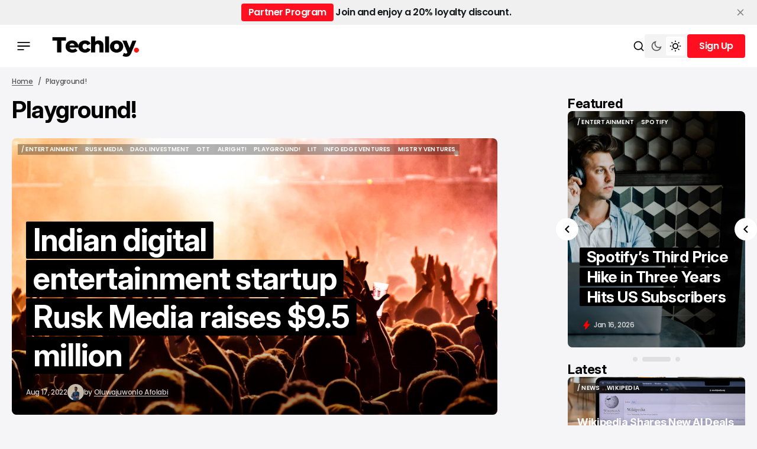

--- FILE ---
content_type: text/html; charset=utf-8
request_url: https://www.techloy.com/tag/playground/
body_size: 23378
content:
<!DOCTYPE html>
<html lang="en" data-theme="light">

    <head>
        <meta charset="utf-8">
        <meta name="viewport" content="width=device-width, initial-scale=1.0">
        <title>Playground! - Techloy</title>

            <script>
                const rootElement = document.querySelector("html[data-theme]");
                const savedTheme = localStorage.getItem('data-theme');

                if (savedTheme) {
                    rootElement.setAttribute('data-theme', savedTheme);
                } else {
                    localStorage.setItem('data-theme', rootElement.getAttribute('data-theme'));
                }
            </script>
        
        <link rel="preconnect" href="https://fonts.googleapis.com">
<link rel="preconnect" href="https://fonts.gstatic.com" crossorigin>

<link href="https://fonts.googleapis.com/css2?family=Inter:ital,opsz,wght@0,14..32,100..900;1,14..32,100..900&display=swap" rel="stylesheet">

<style>
    :root {
        --font-family-titles: var(--gh-font-heading, "Inter", sans-serif);
        --font-family-body:  var(--gh-font-body, "Inter", sans-serif);

        --font-weight-titles: 700;
        --font-weight-body: 500;

        --h1-font-size: 5.2rem;
        --h1-line-height: 120%;
        --h1-letter-spacing: -0.02em;

        --h2-font-size: 4rem;
        --h2-line-height: 120%;
        --h2-letter-spacing: -0.02em;

        --h3-font-size: 2.6rem;
        --h3-line-height: 120%;
        --h3-letter-spacing: -0.03em;
        
        --h4-font-size: 2.2rem;
        --h4-line-height: 120%;
        --h4-letter-spacing: -0.03em;

        --h5-font-size: 1.8rem;
        --h5-line-height: 120%;
        --h5-letter-spacing: -0.03em;

        --h6-font-size: 1.6rem;
        --h6-line-height: 120%;
        --h6-letter-spacing: -0.03em;

        --text-L-font-size: 1.8rem;
        --text-L-line-height: 140%;
        --text-L-letter-spacing: -0.02em;

        --text-M-font-size: 1.6rem;
        --text-M-line-height: 140%;
        --text-M-letter-spacing: -0.02em;

        --text-S-font-size: 1.4rem;
        --text-S-line-height: 140%;
        --text-S-letter-spacing: -0.02em;

        --text-XS-font-size: 1.2rem;
        --text-XS-line-height: 140%;
        --text-XS-letter-spacing: -0.02em;

        --post-numbers-font-size: 4rem;
        --post-numbers-line-height: 120%;
        --post-numbers-letter-spacing: -0.02em;
        --post-numbers-font-weight: 700;

        --post-quote-font-size: 3.6rem;
        --post-quote-line-height: 120%;
        --post-quote-letter-spacing: -0.02em;
        --post-quote-font-weight: 700;

        --post-paragraph-font-size: 2rem;
        --post-paragraph-line-height: 140%;
        --post-paragraph-letter-spacing: -0.02em;
        --post-paragraph-font-weight: 400;

        --post-body-font-size: 1.8rem;
        --post-body-line-height: 160%;
        --post-body-letter-spacing: 0;
        --post-body-font-weight: 400;

        --tier-font-size: 1rem;
        --tier-line-height: 140%;
        --tier-letter-spacing: 0.02em;
        --tier-font-weight: 700;
    }   
</style>
        <link rel="stylesheet" href="https://cdn.jsdelivr.net/npm/swiper@11/swiper-bundle.min.css"/>
        <script src="https://cdn.jsdelivr.net/npm/swiper@11/swiper-bundle.min.js"></script>

        <link rel="stylesheet" href="https://www.techloy.com/assets/built/main.css?v=8f25265b05">

        <link rel="icon" href="https://www.techloy.com/content/images/size/w256h256/2023/07/techloy-avatar-1.png" type="image/png">
    <link rel="canonical" href="https://www.techloy.com/tag/playground/">
    <meta name="referrer" content="no-referrer-when-downgrade">
    
    <meta property="og:site_name" content="Techloy">
    <meta property="og:type" content="website">
    <meta property="og:title" content="Playground! - Techloy">
    <meta property="og:description" content="Techloy.com publishes information about products, careers, and startups in the technology industry across emerging markets globally.">
    <meta property="og:url" content="https://www.techloy.com/tag/playground/">
    <meta property="article:publisher" content="https://www.facebook.com/techloy">
    <meta name="twitter:card" content="summary">
    <meta name="twitter:title" content="Playground! - Techloy">
    <meta name="twitter:description" content="Techloy.com publishes information about products, careers, and startups in the technology industry across emerging markets globally.">
    <meta name="twitter:url" content="https://www.techloy.com/tag/playground/">
    <meta name="twitter:site" content="@techloy">
    
    <script type="application/ld+json">
{
    "@context": "https://schema.org",
    "@type": "Series",
    "publisher": {
        "@type": "Organization",
        "name": "Techloy",
        "url": "https://www.techloy.com/",
        "logo": {
            "@type": "ImageObject",
            "url": "https://www.techloy.com/content/images/2024/04/techloy-logo.png"
        }
    },
    "url": "https://www.techloy.com/tag/playground/",
    "name": "Playground!",
    "mainEntityOfPage": "https://www.techloy.com/tag/playground/"
}
    </script>

    <meta name="generator" content="Ghost 6.12">
    <link rel="alternate" type="application/rss+xml" title="Techloy" href="https://www.techloy.com/rss/">
    <script defer src="https://cdn.jsdelivr.net/ghost/portal@~2.56/umd/portal.min.js" data-i18n="true" data-ghost="https://www.techloy.com/" data-key="48baca9dc6948e80a78d7bf0a1" data-api="https://techloy.ghost.io/ghost/api/content/" data-locale="en" crossorigin="anonymous"></script><style id="gh-members-styles">.gh-post-upgrade-cta-content,
.gh-post-upgrade-cta {
    display: flex;
    flex-direction: column;
    align-items: center;
    font-family: -apple-system, BlinkMacSystemFont, 'Segoe UI', Roboto, Oxygen, Ubuntu, Cantarell, 'Open Sans', 'Helvetica Neue', sans-serif;
    text-align: center;
    width: 100%;
    color: #ffffff;
    font-size: 16px;
}

.gh-post-upgrade-cta-content {
    border-radius: 8px;
    padding: 40px 4vw;
}

.gh-post-upgrade-cta h2 {
    color: #ffffff;
    font-size: 28px;
    letter-spacing: -0.2px;
    margin: 0;
    padding: 0;
}

.gh-post-upgrade-cta p {
    margin: 20px 0 0;
    padding: 0;
}

.gh-post-upgrade-cta small {
    font-size: 16px;
    letter-spacing: -0.2px;
}

.gh-post-upgrade-cta a {
    color: #ffffff;
    cursor: pointer;
    font-weight: 500;
    box-shadow: none;
    text-decoration: underline;
}

.gh-post-upgrade-cta a:hover {
    color: #ffffff;
    opacity: 0.8;
    box-shadow: none;
    text-decoration: underline;
}

.gh-post-upgrade-cta a.gh-btn {
    display: block;
    background: #ffffff;
    text-decoration: none;
    margin: 28px 0 0;
    padding: 8px 18px;
    border-radius: 4px;
    font-size: 16px;
    font-weight: 600;
}

.gh-post-upgrade-cta a.gh-btn:hover {
    opacity: 0.92;
}</style><script async src="https://js.stripe.com/v3/"></script>
    <script defer src="https://cdn.jsdelivr.net/ghost/sodo-search@~1.8/umd/sodo-search.min.js" data-key="48baca9dc6948e80a78d7bf0a1" data-styles="https://cdn.jsdelivr.net/ghost/sodo-search@~1.8/umd/main.css" data-sodo-search="https://techloy.ghost.io/" data-locale="en" crossorigin="anonymous"></script>
    <script defer src="https://cdn.jsdelivr.net/ghost/announcement-bar@~1.1/umd/announcement-bar.min.js" data-announcement-bar="https://www.techloy.com/" data-api-url="https://www.techloy.com/members/api/announcement/" crossorigin="anonymous"></script>
    <link href="https://www.techloy.com/webmentions/receive/" rel="webmention">
    <script defer src="/public/cards.min.js?v=8f25265b05"></script>
    <link rel="stylesheet" type="text/css" href="/public/cards.min.css?v=8f25265b05">
    <script defer src="/public/comment-counts.min.js?v=8f25265b05" data-ghost-comments-counts-api="https://www.techloy.com/members/api/comments/counts/"></script>
    <script defer src="/public/member-attribution.min.js?v=8f25265b05"></script>
    <script defer src="/public/ghost-stats.min.js?v=8f25265b05" data-stringify-payload="false" data-datasource="analytics_events" data-storage="localStorage" data-host="https://www.techloy.com/.ghost/analytics/api/v1/page_hit"  tb_site_uuid="c1a6d111-d951-41ad-a392-c1e841210b93" tb_post_uuid="undefined" tb_post_type="null" tb_member_uuid="undefined" tb_member_status="undefined"></script><style>:root {--ghost-accent-color: #FF0F1F;}</style>
    <!-- Global site tag (gtag.js) - Google Analytics -->
<script async src="https://www.googletagmanager.com/gtag/js?id=UA-24156733-1"></script>
<script>
  window.dataLayer = window.dataLayer || [];
  function gtag(){dataLayer.push(arguments);}
  gtag('js', new Date());

  gtag('config', 'UA-24156733-1');
</script>
<!-- Global site tag (gtag.js) - Google Ads: 1018954711 -->
<script async src="https://www.googletagmanager.com/gtag/js?id=AW-1018954711"></script>
<script>
  window.dataLayer = window.dataLayer || [];
  function gtag(){dataLayer.push(arguments);}
  gtag('js', new Date());

  gtag('config', 'AW-1018954711');
</script>
<!-- Event snippet for Website traffic conversion page -->
<script>
  gtag('event', 'conversion', {'send_to': 'AW-1018954711/0QPXCJem6YoDENeH8OUD'});
</script>
<head><meta name="google-adsense-account" content="ca-pub-5902188593238400"></head>

<!-- Event snippet for Sign-up conversion page
In your html page, add the snippet and call gtag_report_conversion when someone clicks on the chosen link or button. -->
<script>
function gtag_report_conversion(url) {
  var callback = function () {
    if (typeof(url) != 'undefined') {
      window.location = url;
    }
  };
  gtag('event', 'conversion', {
      'send_to': 'AW-1018954711/frZbCKXO-ooDENeH8OUD',
      'event_callback': callback
  });
  return false;
}
</script>
<!-- Twitter universal website tag code -->
<script>
!function(e,t,n,s,u,a){e.twq||(s=e.twq=function(){s.exe?s.exe.apply(s,arguments):s.queue.push(arguments);
},s.version='1.1',s.queue=[],u=t.createElement(n),u.async=!0,u.src='//static.ads-twitter.com/uwt.js',
a=t.getElementsByTagName(n)[0],a.parentNode.insertBefore(u,a))}(window,document,'script');
// Insert Twitter Pixel ID and Standard Event data below
twq('init','o9br8');
twq('track','PageView');
</script>
<!-- End Twitter universal website tag code -->
<!-- Google tag (gtag.js) -->
<script async src="https://www.googletagmanager.com/gtag/js?id=UA-24156733-1">
</script>
<script>
  window.dataLayer = window.dataLayer || [];
  function gtag(){dataLayer.push(arguments);}
  gtag('js', new Date());

  gtag('config', 'UA-24156733-1');
</script>

<script async src="https://pagead2.googlesyndication.com/pagead/js/adsbygoogle.js?client=ca-pub-5902188593238400"
     crossorigin="anonymous"></script>

     <!-- Hotjar Tracking Code for https://www.techloy.com -->
<script>
    (function(h,o,t,j,a,r){
        h.hj=h.hj||function(){(h.hj.q=h.hj.q||[]).push(arguments)};
        h._hjSettings={hjid:5023422,hjsv:6};
        a=o.getElementsByTagName('head')[0];
        r=o.createElement('script');r.async=1;
        r.src=t+h._hjSettings.hjid+j+h._hjSettings.hjsv;
        a.appendChild(r);
    })(window,document,'https://static.hotjar.com/c/hotjar-','.js?sv=');
</script>
    <link rel="preconnect" href="https://fonts.bunny.net"><link rel="stylesheet" href="https://fonts.bunny.net/css?family=inter:400,500,600|poppins:400,500,600"><style>:root {--gh-font-heading: Inter;--gh-font-body: Poppins;}</style>
    </head>

    <body class="tag-template tag-playground gh-font-heading-inter gh-font-body-poppins theme-newsroom">
        <header class="header">
    <div class="overlay"></div>
    <div class="header__box">
        <div class="header__container">
            <div class="header__wrapper">
                <button class="header-btn" data-mobile-menu="open">
                    <span class="header-btn__icon-wrapper">
                        <svg width="22" height="14" viewBox="0 0 22 14" fill="none" xmlns="http://www.w3.org/2000/svg">
<path d="M0.440063 14V12.1368H11.5599V14H0.440063ZM0.440063 7.93178V6.06826H21.5599V7.93178H0.440063ZM0.440063 1.86322V1.52588e-05H21.5599V1.86322H0.440063Z" fill="#F20000"/>
</svg>
                        <svg width="22" height="14" viewBox="0 0 22 14" fill="none" xmlns="http://www.w3.org/2000/svg">
<path d="M0.440063 14V12.1368H11.5599V14H0.440063ZM0.440063 7.93178V6.06826H21.5599V7.93178H0.440063ZM0.440063 1.86322V1.52588e-05H21.5599V1.86322H0.440063Z" fill="#F20000"/>
</svg>
                    </span>
                </button>



                        <button class="header-btn header-btn__burger" data-mobile-menu="open">
                            <span class="header-btn__icon-wrapper">
                                <svg width="22" height="14" viewBox="0 0 22 14" fill="none" xmlns="http://www.w3.org/2000/svg">
<path d="M0.440063 14V12.1368H11.5599V14H0.440063ZM0.440063 7.93178V6.06826H21.5599V7.93178H0.440063ZM0.440063 1.86322V1.52588e-05H21.5599V1.86322H0.440063Z" fill="#F20000"/>
</svg>
                                <svg width="22" height="14" viewBox="0 0 22 14" fill="none" xmlns="http://www.w3.org/2000/svg">
<path d="M0.440063 14V12.1368H11.5599V14H0.440063ZM0.440063 7.93178V6.06826H21.5599V7.93178H0.440063ZM0.440063 1.86322V1.52588e-05H21.5599V1.86322H0.440063Z" fill="#F20000"/>
</svg>
                            </span>
                        </button>
                        <a class="logo has-dark-version" href="https://www.techloy.com" aria-label="home page link">
            <img class="logo__img logo__img--dark" src="/content/images/2025/12/techloy-logo--5--1.png" alt="Techloy icon">
        <img class="logo__img logo__img--light" src="/content/images/2024/04/techloy-logo.png" alt="Techloy icon">
</a>                    </div>

                <div class="header-btns">
    <button class="search-btn" title="Search button" aria-label="Search button" data-ghost-search>
        <svg width="20" height="20" viewBox="0 0 20 20" fill="none" xmlns="http://www.w3.org/2000/svg">
<path d="M15.0259 13.8473L18.5948 17.4163L17.4163 18.5948L13.8474 15.0258C12.5642 16.0525 10.9367 16.6667 9.16675 16.6667C5.02675 16.6667 1.66675 13.3067 1.66675 9.16667C1.66675 5.02667 5.02675 1.66667 9.16675 1.66667C13.3067 1.66667 16.6667 5.02667 16.6667 9.16667C16.6667 10.9367 16.0526 12.5641 15.0259 13.8473ZM13.354 13.229C14.373 12.1788 15.0001 10.7463 15.0001 9.16667C15.0001 5.94376 12.3897 3.33334 9.16675 3.33334C5.94383 3.33334 3.33341 5.94376 3.33341 9.16667C3.33341 12.3896 5.94383 15 9.16675 15C10.7464 15 12.1789 14.3729 13.2291 13.3539L13.354 13.229Z" fill="black"/>
</svg>
        <span class="search-btn__text">Search</span>
    </button>

        <button class="switch-theme-btn" data-switch-theme-btn aria-label="Switch theme mode toggle button">
            <span class="switch-theme-btn__btn">
                <svg class="dark-mode-icon" width="20" height="20" viewBox="0 0 20 20" fill="none" xmlns="http://www.w3.org/2000/svg">
<path d="M8.33329 5.83334C8.33329 9.05501 10.945 11.6667 14.1666 11.6667C15.7986 11.6667 17.2741 10.9964 18.3329 9.91625C18.3333 9.94417 18.3333 9.97209 18.3333 10C18.3333 14.6023 14.6023 18.3333 9.99996 18.3333C5.39758 18.3333 1.66663 14.6023 1.66663 10C1.66663 5.39763 5.39758 1.66667 9.99996 1.66667C10.0279 1.66667 10.0558 1.66667 10.0837 1.66708C9.00354 2.72582 8.33329 4.20131 8.33329 5.83334ZM3.33329 10C3.33329 13.6819 6.31806 16.6667 9.99996 16.6667C12.5485 16.6667 14.7631 15.2366 15.885 13.1351C15.3287 13.2656 14.7529 13.3333 14.1666 13.3333C10.0245 13.3333 6.66663 9.97551 6.66663 5.83334C6.66663 5.24707 6.7344 4.67123 6.86488 4.11501C4.76338 5.23686 3.33329 7.45142 3.33329 10Z" fill="#585858"/>
</svg>
            </span>
            <span class="switch-theme-btn__btn">
                <svg class="light-mode-icon" width="20" height="20" viewBox="0 0 20 20" fill="none" xmlns="http://www.w3.org/2000/svg">
<path d="M9.99992 15C7.23849 15 4.99992 12.7615 4.99992 10C4.99992 7.23862 7.23849 5.00004 9.99992 5.00004C12.7613 5.00004 14.9999 7.23862 14.9999 10C14.9999 12.7615 12.7613 15 9.99992 15ZM9.99992 13.3334C11.8408 13.3334 13.3333 11.841 13.3333 10C13.3333 8.15909 11.8408 6.66671 9.99992 6.66671C8.15897 6.66671 6.66658 8.15909 6.66658 10C6.66658 11.841 8.15897 13.3334 9.99992 13.3334ZM9.16658 0.833374H10.8333V3.33337H9.16658V0.833374ZM9.16658 16.6667H10.8333V19.1667H9.16658V16.6667ZM2.92885 4.10748L4.10736 2.92897L5.87513 4.69674L4.69662 5.87525L2.92885 4.10748ZM14.1247 15.3034L15.3033 14.1248L17.071 15.8926L15.8925 17.0711L14.1247 15.3034ZM15.8925 2.92897L17.071 4.10748L15.3033 5.87525L14.1247 4.69674L15.8925 2.92897ZM4.69662 14.1248L5.87513 15.3034L4.10736 17.0711L2.92885 15.8926L4.69662 14.1248ZM19.1666 9.16671V10.8334H16.6666V9.16671H19.1666ZM3.33325 9.16671V10.8334H0.833252V9.16671H3.33325Z" fill="black"/>
</svg>
            </span>
        </button>
    
        <div class="header-account">
                <button data-dropdown-elem="button" class="login-button" title="Sign up button" aria-label="Sign up button">
                    <span class="login-button__text-wrapper">
                        <span class="login-button__text">Sign Up</span>
                        <span class="login-button__text">Sign Up</span>
                    </span>
                </button>
                <aside data-dropdown-elem="dropdown" class="account-dropdown">
    <picture class="account-dropdown__cover-img-wrapper account-dropdown__cover-img-wrapper--no-cover-img has-dark-version">
                    <img class="logo__img logo__img--dark" src="/content/images/2025/12/techloy-logo--5--1.png" alt="Techloy icon">
                <img class="logo__img logo__img--light" src="/content/images/2024/04/techloy-logo.png" alt="Techloy icon">
    </picture>
    <div class="account-dropdown__content">
        <span class="account-dropdown__title">Create Your Account</span>
        <p class="account-dropdown__description">Get access to exclusive features and stay updated.</p>
        <a href="/signup" class="btn" title="Sign up button" aria-label="Sign up button">
            <span class="btn__text-wrapper">
                <span class="btn__text">Sign Up</span>
                <span class="btn__text">Sign Up</span>
            </span>
        </a>
        <div class="account-dropdown__text">
            <span>Already have an account?</span>
            <a href="https://www.techloy.com/signin" aria-label="Log In" class="account-dropdown__link">
                <span class="account-dropdown__link-text">
                    Log In 
                </span>
            </a>
        </div>
    </div>
</aside>        </div>
</div>            </div>
        <div class="mobile-menu-container">
    <div class="mobile-menu">
        <div class="mobile-menu__header">
            <button class="header-btn" data-mobile-menu="close">
                <span class="header-btn__icon-wrapper">
                    <svg width="14" height="14" viewBox="0 0 14 14" fill="none" xmlns="http://www.w3.org/2000/svg">
<path d="M1.4 14L0 12.6L5.6 7L0 1.4L1.4 0L7 5.6L12.6 0L14 1.4L8.4 7L14 12.6L12.6 14L7 8.4L1.4 14Z" fill="#F20000"/>
</svg>
                    <svg width="14" height="14" viewBox="0 0 14 14" fill="none" xmlns="http://www.w3.org/2000/svg">
<path d="M1.4 14L0 12.6L5.6 7L0 1.4L1.4 0L7 5.6L12.6 0L14 1.4L8.4 7L14 12.6L12.6 14L7 8.4L1.4 14Z" fill="#F20000"/>
</svg>
                </span>
            </button>
            <a class="logo has-dark-version" href="https://www.techloy.com" aria-label="home page link">
            <img class="logo__img logo__img--dark" src="/content/images/2025/12/techloy-logo--5--1.png" alt="Techloy icon">
        <img class="logo__img logo__img--light" src="/content/images/2024/04/techloy-logo.png" alt="Techloy icon">
</a>            <button class="menu-switch-theme-btn" data-switch-theme-btn aria-label="Switch theme mode toggle button">
                <span class="menu-switch-theme-btn__icons">
                    <svg width="20" height="20" viewBox="0 0 20 20" fill="none" xmlns="http://www.w3.org/2000/svg">
<path d="M9.48394 1.68238C8.26313 2.82306 7.50002 4.44741 7.50002 6.24999C7.50002 9.70175 10.2983 12.5 13.75 12.5C15.5526 12.5 17.1769 11.7369 18.3176 10.5161C18.0511 14.8781 14.4291 18.3333 10 18.3333C5.39765 18.3333 1.66669 14.6023 1.66669 10C1.66669 5.57095 5.12193 1.94891 9.48394 1.68238Z" fill="black"/>
</svg>
                    <svg class="light-mode-icon" width="20" height="20" viewBox="0 0 20 20" fill="none" xmlns="http://www.w3.org/2000/svg">
<path d="M9.99992 15C7.23849 15 4.99992 12.7615 4.99992 10C4.99992 7.23862 7.23849 5.00004 9.99992 5.00004C12.7613 5.00004 14.9999 7.23862 14.9999 10C14.9999 12.7615 12.7613 15 9.99992 15ZM9.99992 13.3334C11.8408 13.3334 13.3333 11.841 13.3333 10C13.3333 8.15909 11.8408 6.66671 9.99992 6.66671C8.15897 6.66671 6.66658 8.15909 6.66658 10C6.66658 11.841 8.15897 13.3334 9.99992 13.3334ZM9.16658 0.833374H10.8333V3.33337H9.16658V0.833374ZM9.16658 16.6667H10.8333V19.1667H9.16658V16.6667ZM2.92885 4.10748L4.10736 2.92897L5.87513 4.69674L4.69662 5.87525L2.92885 4.10748ZM14.1247 15.3034L15.3033 14.1248L17.071 15.8926L15.8925 17.0711L14.1247 15.3034ZM15.8925 2.92897L17.071 4.10748L15.3033 5.87525L14.1247 4.69674L15.8925 2.92897ZM4.69662 14.1248L5.87513 15.3034L4.10736 17.0711L2.92885 15.8926L4.69662 14.1248ZM19.1666 9.16671V10.8334H16.6666V9.16671H19.1666ZM3.33325 9.16671V10.8334H0.833252V9.16671H3.33325Z" fill="black"/>
</svg>
                </span>
            </button>

            <div class="mobile-menu__login">
                    <a href="/signin" class="header-btn" title="Sign in button" aria-label="Sign in button">
                        <span class="header-btn__icon-wrapper">
                            <svg width="20" height="20" viewBox="0 0 20 20" fill="none" xmlns="http://www.w3.org/2000/svg">
<path d="M8.1206 18.1205C4.4234 17.2683 1.66675 13.9561 1.66675 10C1.66675 5.39763 5.39771 1.66667 10.0001 1.66667C14.6024 1.66667 18.3334 5.39763 18.3334 10C18.3334 13.9561 15.5767 17.2683 11.8796 18.1205L10.0001 20L8.1206 18.1205ZM5.84319 15.2139C6.60381 15.8217 7.50369 16.2679 8.495 16.4964L8.961 16.6038L10.0001 17.643L11.0392 16.6038L11.5052 16.4964C12.5622 16.2528 13.5153 15.7616 14.3064 15.0909C13.2472 14.0065 11.7688 13.3333 10.1332 13.3333C8.43658 13.3333 6.90911 14.0577 5.84319 15.2139ZM4.67976 14.0178C6.04711 12.5701 7.98463 11.6667 10.1332 11.6667C12.2034 11.6667 14.0777 12.5054 15.4347 13.8617C16.2137 12.7654 16.6667 11.4284 16.6667 10C16.6667 6.3181 13.682 3.33334 10.0001 3.33334C6.31818 3.33334 3.33341 6.3181 3.33341 10C3.33341 11.497 3.83098 12.8935 4.67976 14.0178ZM10.0001 10.8333C8.15913 10.8333 6.66675 9.34092 6.66675 7.5C6.66675 5.65905 8.15913 4.16667 10.0001 4.16667C11.841 4.16667 13.3334 5.65905 13.3334 7.5C13.3334 9.34092 11.841 10.8333 10.0001 10.8333ZM10.0001 9.16667C10.9206 9.16667 11.6667 8.4205 11.6667 7.5C11.6667 6.57953 10.9206 5.83334 10.0001 5.83334C9.07958 5.83334 8.33341 6.57953 8.33341 7.5C8.33341 8.4205 9.07958 9.16667 10.0001 9.16667Z" fill="#F20000"/>
</svg>
                            <svg width="20" height="20" viewBox="0 0 20 20" fill="none" xmlns="http://www.w3.org/2000/svg">
<path d="M8.1206 18.1205C4.4234 17.2683 1.66675 13.9561 1.66675 10C1.66675 5.39763 5.39771 1.66667 10.0001 1.66667C14.6024 1.66667 18.3334 5.39763 18.3334 10C18.3334 13.9561 15.5767 17.2683 11.8796 18.1205L10.0001 20L8.1206 18.1205ZM5.84319 15.2139C6.60381 15.8217 7.50369 16.2679 8.495 16.4964L8.961 16.6038L10.0001 17.643L11.0392 16.6038L11.5052 16.4964C12.5622 16.2528 13.5153 15.7616 14.3064 15.0909C13.2472 14.0065 11.7688 13.3333 10.1332 13.3333C8.43658 13.3333 6.90911 14.0577 5.84319 15.2139ZM4.67976 14.0178C6.04711 12.5701 7.98463 11.6667 10.1332 11.6667C12.2034 11.6667 14.0777 12.5054 15.4347 13.8617C16.2137 12.7654 16.6667 11.4284 16.6667 10C16.6667 6.3181 13.682 3.33334 10.0001 3.33334C6.31818 3.33334 3.33341 6.3181 3.33341 10C3.33341 11.497 3.83098 12.8935 4.67976 14.0178ZM10.0001 10.8333C8.15913 10.8333 6.66675 9.34092 6.66675 7.5C6.66675 5.65905 8.15913 4.16667 10.0001 4.16667C11.841 4.16667 13.3334 5.65905 13.3334 7.5C13.3334 9.34092 11.841 10.8333 10.0001 10.8333ZM10.0001 9.16667C10.9206 9.16667 11.6667 8.4205 11.6667 7.5C11.6667 6.57953 10.9206 5.83334 10.0001 5.83334C9.07958 5.83334 8.33341 6.57953 8.33341 7.5C8.33341 8.4205 9.07958 9.16667 10.0001 9.16667Z" fill="#F20000"/>
</svg>
                        </span>
                    </a>
            </div>
        </div>

        <nav class="mobile-menu__menu">
            <nav>
    <ul class="mobile-nav">
                <li class="mobile-nav-item">
                    <a href="https://www.techloy.com/tag/news/" class="mobile-nav-item__link" aria-label="/ NEWS Navigation link">/ NEWS</a>
                </li>
                            <li class="mobile-nav-item">
                    <a href="https://www.techloy.com/tag/products/" class="mobile-nav-item__link" aria-label="/ CONSUMER TECH Navigation link">/ CONSUMER TECH</a>
                </li>
                            <li class="mobile-nav-item">
                    <a href="https://www.techloy.com/tag/startups/" class="mobile-nav-item__link" aria-label="/ STARTUPS Navigation link">/ STARTUPS</a>
                </li>
                            <li class="mobile-nav-item">
                    <a href="https://www.techloy.com/tag/tech-guides/" class="mobile-nav-item__link" aria-label="/ HOW TOS Navigation link">/ HOW TOS</a>
                </li>
                            <li class="mobile-nav-item">
                    <a href="https://www.techloy.com/tag/videos/" class="mobile-nav-item__link" aria-label="/ VIDEOS Navigation link">/ VIDEOS</a>
                </li>
                            <li class="mobile-nav-item">
                    <a href="https://www.techloy.com/tag/entertainment/" class="mobile-nav-item__link" aria-label="/ ENTERTAINMENT Navigation link">/ ENTERTAINMENT</a>
                </li>
                            <li class="mobile-nav-item">
                    <a href="https://www.techloy.com/tag/artificial-intelligence/" class="mobile-nav-item__link" aria-label="/ AI Navigation link">/ AI</a>
                </li>
                            <li class="mobile-nav-item">
                    <a href="https://www.techloy.com/tag/careers/" class="mobile-nav-item__link" aria-label="/ CAREER GUIDE Navigation link">/ CAREER GUIDE</a>
                </li>
                            <li class="mobile-nav-item">
                    <a href="https://www.techloy.com/tag/insights/" class="mobile-nav-item__link" aria-label="/ INSIGHTS Navigation link">/ INSIGHTS</a>
                </li>
                            <li class="mobile-nav-item">
                    <a href="https://www.techloy.com/tag/newsletter/" class="mobile-nav-item__link" aria-label="/ NEWSLETTER Navigation link">/ NEWSLETTER</a>
                </li>
                </ul>
</nav>

        </nav>

        <div class="mobile-menu__bottom">
            <form class="mobile-menu__form" data-members-form="subscribe" data-members-autoredirect="false">
                <h2 class="mobile-menu__form-title">
                    Don&#x27;t Miss the Latest News
                </h2>
                <input autocomplete="off" class="mobile-menu__form-input" data-members-email type="email" name="email-input" id="subscribe-banner-email-input" placeholder="Enter your email" aria-label="Your email address" required>
                    <button type="submit" aria-label="Subscribe" class="btn ">
        <span class="btn__text-wrapper">
            <span class="btn__text">Subscribe</span>
            <span class="btn__text">Subscribe</span>
        </span>
        <svg class="loader-icon" xmlns="http://www.w3.org/2000/svg" xmlns:xlink="http://www.w3.org/1999/xlink"
    style="background: none; shape-rendering: auto;" width="25px" height="25px" viewBox="0 0 100 100"
    preserveAspectRatio="xMidYMid">
    <circle cx="50" cy="50" fill="none" stroke="var(--accent-color)" stroke-width="10" r="37"
        stroke-dasharray="174.35839227423352 60.119464091411174">
        <animateTransform attributeName="transform" type="rotate" repeatCount="indefinite" dur="1s"
            values="0 50 50;360 50 50" keyTimes="0;1" />
    </circle>
</svg>    </button>

                <p class="mobile-menu__form-error" data-members-error></p>
                    <div class="mobile-menu__form-terms"><p dir="ltr"><span>By signing up, I agree to the </span><a href="https://www.techloy.com/terms/"><span>terms of service</span></a><span> and </span><a href="https://www.techloy.com/community/"><span>community guidelines</span></a><span>.</span></p></div>
                <div class="mobile-menu__form-success">
                    <h4 class="mobile-menu__form-success-title">
                        Success! Now Check Your Email
                    </h4>
                    <p class="mobile-menu__form-success-text">
                        To complete Subscribe, click the confirmation link in your inbox. If
                        it doesn’t arrive within 3 minutes, check your spam folder.
                    </p>
                </div>
            </form>
            <div class="mobile-menu__socials">
                <span class="mobile-menu__socials-text">Follow Us</span>
                <div class="socials">
        <a class="social-link social-link--white-bg" href="https://www.facebook.com/techloy" target="_blank" rel="noopener"
        aria-label="'s facebook link">
        <svg class="facebook-icon" width="24" height="24" viewBox="0 0 24 24" fill="none" xmlns="http://www.w3.org/2000/svg">
<path d="M14 13.5H16.5L17.5 9.5H14V7.5C14 6.47062 14 5.5 16 5.5H17.5V2.1401C17.1743 2.09685 15.943 2 14.6429 2C11.9284 2 10 3.65686 10 6.69971V9.5H7V13.5H10V22H14V13.5Z" fill="black"/>
</svg>
        </a>
        <a class="social-link social-link--white-bg" href="https://x.com/techloy" target="_blank" rel="noopener"
        aria-label="'s twitter link">
        <svg class="twitter-icon" width="20" height="18" viewBox="0 0 20 18" fill="none" xmlns="http://www.w3.org/2000/svg">
<path d="M6.22224 0.111404H1.52588e-05L7.343 9.90207L0.399971 17.8891H2.75555L8.43406 11.3567L13.3333 17.8892H19.5556L11.9037 7.68678L18.489 0.111404H16.1334L10.8127 6.2321L6.22224 0.111404ZM14.2222 16.1114L3.55557 1.88918H5.33335L16 16.1114H14.2222Z" fill="black"/>
</svg>
        </a>
</div>            </div>
        </div>
    </div>
    <div class="mobile-menu-overlay"></div>
</div>    </div>
</header>


        
<main class="page tag-page">
    <div class="page-container">
        <nav>
    <ul class="breadcrumbs page__breadcrumbs">
        <li class="breadcrumbs__item"><a class="breadcrumbs__link" href="https://www.techloy.com" aria-label="Home page link">Home</a></li>

            <li class="breadcrumbs__item">Playground!</li>


    </ul>
</nav>        <div class="tag-page__wrapper">
            <div class="tag-page__data">
                <header class="page-header page-header--tag-page">
                    <h1 class="page-header__title">
                        Playground!
                    </h1>
                </header>
                <section class="tag-posts">
                            <div class="tag-posts__grid" data-load-more-posts="enable">
                            <article class="post-card-big-primary post tag-entertainment tag-rusk-media tag-daol-investment tag-ott tag-alright tag-playground tag-lit tag-info-edge-ventures tag-mistry-ventures" role="article">
    <div class="post-card-big-primary__img-link-wrapper">
            <div class="post-card-big-primary__img-link">
                <picture>
                    <source 
                        srcset="
                        https://images.unsplash.com/photo-1603190287605-e6ade32fa852?crop&#x3D;entropy&amp;cs&#x3D;tinysrgb&amp;fit&#x3D;max&amp;fm&#x3D;webp&amp;ixid&#x3D;MnwxMTc3M3wwfDF8c2VhcmNofDF8fGVudGVydGFpbm1lbnR8ZW58MHx8fHwxNjYwNzQ0Mjg4&amp;ixlib&#x3D;rb-1.2.1&amp;q&#x3D;80&amp;w&#x3D;2400 2400w, 
                        https://images.unsplash.com/photo-1603190287605-e6ade32fa852?crop&#x3D;entropy&amp;cs&#x3D;tinysrgb&amp;fit&#x3D;max&amp;fm&#x3D;webp&amp;ixid&#x3D;MnwxMTc3M3wwfDF8c2VhcmNofDF8fGVudGVydGFpbm1lbnR8ZW58MHx8fHwxNjYwNzQ0Mjg4&amp;ixlib&#x3D;rb-1.2.1&amp;q&#x3D;80&amp;w&#x3D;2000 2000w,
                        https://images.unsplash.com/photo-1603190287605-e6ade32fa852?crop&#x3D;entropy&amp;cs&#x3D;tinysrgb&amp;fit&#x3D;max&amp;fm&#x3D;webp&amp;ixid&#x3D;MnwxMTc3M3wwfDF8c2VhcmNofDF8fGVudGVydGFpbm1lbnR8ZW58MHx8fHwxNjYwNzQ0Mjg4&amp;ixlib&#x3D;rb-1.2.1&amp;q&#x3D;80&amp;w&#x3D;1600 1600w,
                        https://images.unsplash.com/photo-1603190287605-e6ade32fa852?crop&#x3D;entropy&amp;cs&#x3D;tinysrgb&amp;fit&#x3D;max&amp;fm&#x3D;webp&amp;ixid&#x3D;MnwxMTc3M3wwfDF8c2VhcmNofDF8fGVudGVydGFpbm1lbnR8ZW58MHx8fHwxNjYwNzQ0Mjg4&amp;ixlib&#x3D;rb-1.2.1&amp;q&#x3D;80&amp;w&#x3D;1200 1200w,
                        https://images.unsplash.com/photo-1603190287605-e6ade32fa852?crop&#x3D;entropy&amp;cs&#x3D;tinysrgb&amp;fit&#x3D;max&amp;fm&#x3D;webp&amp;ixid&#x3D;MnwxMTc3M3wwfDF8c2VhcmNofDF8fGVudGVydGFpbm1lbnR8ZW58MHx8fHwxNjYwNzQ0Mjg4&amp;ixlib&#x3D;rb-1.2.1&amp;q&#x3D;80&amp;w&#x3D;960 960w,
                        https://images.unsplash.com/photo-1603190287605-e6ade32fa852?crop&#x3D;entropy&amp;cs&#x3D;tinysrgb&amp;fit&#x3D;max&amp;fm&#x3D;webp&amp;ixid&#x3D;MnwxMTc3M3wwfDF8c2VhcmNofDF8fGVudGVydGFpbm1lbnR8ZW58MHx8fHwxNjYwNzQ0Mjg4&amp;ixlib&#x3D;rb-1.2.1&amp;q&#x3D;80&amp;w&#x3D;720 720w"
                        sizes="(max-width: 1000px) 95vw, (max-width: 1300px) 72vw, 926px"
                        type="image/webp">
                        <img 
                        srcset="
                        https://images.unsplash.com/photo-1603190287605-e6ade32fa852?crop&#x3D;entropy&amp;cs&#x3D;tinysrgb&amp;fit&#x3D;max&amp;fm&#x3D;jpg&amp;ixid&#x3D;MnwxMTc3M3wwfDF8c2VhcmNofDF8fGVudGVydGFpbm1lbnR8ZW58MHx8fHwxNjYwNzQ0Mjg4&amp;ixlib&#x3D;rb-1.2.1&amp;q&#x3D;80&amp;w&#x3D;2400 2400w,
                        https://images.unsplash.com/photo-1603190287605-e6ade32fa852?crop&#x3D;entropy&amp;cs&#x3D;tinysrgb&amp;fit&#x3D;max&amp;fm&#x3D;jpg&amp;ixid&#x3D;MnwxMTc3M3wwfDF8c2VhcmNofDF8fGVudGVydGFpbm1lbnR8ZW58MHx8fHwxNjYwNzQ0Mjg4&amp;ixlib&#x3D;rb-1.2.1&amp;q&#x3D;80&amp;w&#x3D;2000 2000w, 
                        https://images.unsplash.com/photo-1603190287605-e6ade32fa852?crop&#x3D;entropy&amp;cs&#x3D;tinysrgb&amp;fit&#x3D;max&amp;fm&#x3D;jpg&amp;ixid&#x3D;MnwxMTc3M3wwfDF8c2VhcmNofDF8fGVudGVydGFpbm1lbnR8ZW58MHx8fHwxNjYwNzQ0Mjg4&amp;ixlib&#x3D;rb-1.2.1&amp;q&#x3D;80&amp;w&#x3D;1600 1600w,
                        https://images.unsplash.com/photo-1603190287605-e6ade32fa852?crop&#x3D;entropy&amp;cs&#x3D;tinysrgb&amp;fit&#x3D;max&amp;fm&#x3D;jpg&amp;ixid&#x3D;MnwxMTc3M3wwfDF8c2VhcmNofDF8fGVudGVydGFpbm1lbnR8ZW58MHx8fHwxNjYwNzQ0Mjg4&amp;ixlib&#x3D;rb-1.2.1&amp;q&#x3D;80&amp;w&#x3D;1200 1200w,
                        https://images.unsplash.com/photo-1603190287605-e6ade32fa852?crop&#x3D;entropy&amp;cs&#x3D;tinysrgb&amp;fit&#x3D;max&amp;fm&#x3D;jpg&amp;ixid&#x3D;MnwxMTc3M3wwfDF8c2VhcmNofDF8fGVudGVydGFpbm1lbnR8ZW58MHx8fHwxNjYwNzQ0Mjg4&amp;ixlib&#x3D;rb-1.2.1&amp;q&#x3D;80&amp;w&#x3D;960 960w,
                        https://images.unsplash.com/photo-1603190287605-e6ade32fa852?crop&#x3D;entropy&amp;cs&#x3D;tinysrgb&amp;fit&#x3D;max&amp;fm&#x3D;jpg&amp;ixid&#x3D;MnwxMTc3M3wwfDF8c2VhcmNofDF8fGVudGVydGFpbm1lbnR8ZW58MHx8fHwxNjYwNzQ0Mjg4&amp;ixlib&#x3D;rb-1.2.1&amp;q&#x3D;80&amp;w&#x3D;720 720w"
                        sizes="(max-width: 1000px) 95vw, (max-width: 1300px) 72vw, 926px"
                        src="https://images.unsplash.com/photo-1603190287605-e6ade32fa852?crop&#x3D;entropy&amp;cs&#x3D;tinysrgb&amp;fit&#x3D;max&amp;fm&#x3D;jpg&amp;ixid&#x3D;MnwxMTc3M3wwfDF8c2VhcmNofDF8fGVudGVydGFpbm1lbnR8ZW58MHx8fHwxNjYwNzQ0Mjg4&amp;ixlib&#x3D;rb-1.2.1&amp;q&#x3D;80&amp;w&#x3D;2400"
                        loading="lazy"
                    alt="Indian digital entertainment startup Rusk Media raises $9.5 million Post feature image"
                    class="post-card-big-primary__img">
                </picture>
            </div>
    </div>

    <div class="post-card-big-primary__content">
        
            <div class="post-tags">

            <a class="post-tag post-tag--entertainment" href="/tag/entertainment/" aria-label="/ Entertainment tag">
                <span class="post-tag__name-wrapper">
                    <span class="post-tag__name">/ Entertainment</span>
                    <span class="post-tag__name">/ Entertainment</span>
                </span>
            </a>


            <a class="post-tag post-tag--rusk-media" href="/tag/rusk-media/" aria-label="Rusk Media tag">
                <span class="post-tag__name-wrapper">
                    <span class="post-tag__name">Rusk Media</span>
                    <span class="post-tag__name">Rusk Media</span>
                </span>
            </a>


            <a class="post-tag post-tag--daol-investment" href="/tag/daol-investment/" aria-label="DAOL Investment tag">
                <span class="post-tag__name-wrapper">
                    <span class="post-tag__name">DAOL Investment</span>
                    <span class="post-tag__name">DAOL Investment</span>
                </span>
            </a>


            <a class="post-tag post-tag--ott" href="/tag/ott/" aria-label="OTT tag">
                <span class="post-tag__name-wrapper">
                    <span class="post-tag__name">OTT</span>
                    <span class="post-tag__name">OTT</span>
                </span>
            </a>


            <a class="post-tag post-tag--alright" href="/tag/alright/" aria-label="Alright! tag">
                <span class="post-tag__name-wrapper">
                    <span class="post-tag__name">Alright!</span>
                    <span class="post-tag__name">Alright!</span>
                </span>
            </a>


            <a class="post-tag post-tag--playground" href="/tag/playground/" aria-label="Playground! tag">
                <span class="post-tag__name-wrapper">
                    <span class="post-tag__name">Playground!</span>
                    <span class="post-tag__name">Playground!</span>
                </span>
            </a>


            <a class="post-tag post-tag--lit" href="/tag/lit/" aria-label="LIT tag">
                <span class="post-tag__name-wrapper">
                    <span class="post-tag__name">LIT</span>
                    <span class="post-tag__name">LIT</span>
                </span>
            </a>


            <a class="post-tag post-tag--info-edge-ventures" href="/tag/info-edge-ventures/" aria-label="Info Edge Ventures tag">
                <span class="post-tag__name-wrapper">
                    <span class="post-tag__name">Info Edge Ventures</span>
                    <span class="post-tag__name">Info Edge Ventures</span>
                </span>
            </a>


            <a class="post-tag post-tag--mistry-ventures" href="/tag/mistry-ventures/" aria-label="Mistry Ventures tag">
                <span class="post-tag__name-wrapper">
                    <span class="post-tag__name">Mistry Ventures</span>
                    <span class="post-tag__name">Mistry Ventures</span>
                </span>
            </a>

            </div>

        <a class="post-card-big-primary__link" aria-label="Post title link" href="/indian-digital-entertainment-startup-rusk-media-raises-9-5-million/"></a>

        <h2 class="post-card-big-primary__heading">
            <span class="post-card-big-primary__heading-link">Indian digital entertainment startup Rusk Media raises $9.5 million</span>
        </h2>


        <div class="post-card-big-primary__meta">
            
            
            <time class="post-card-big-primary__date" datetime="2022-08-17">
                Aug 17, 2022
            </time> 

                    <div class="post-card-author">
                            <a href="/author/afolabi/" class="post-card-author__img-link">
                                <picture class="post-card-author__img-wrapper">
                                    <source 
                                        srcset="
                                        /content/images/size/w100/format/webp/2023/04/3096158F-F90A-4E68-A7B1-C8C919AF635B.jpeg 100w"
                                        sizes="28px"  
                                        type="image/webp">
                                    <img 
                                        srcset="
                                        /content/images/size/w100/2023/04/3096158F-F90A-4E68-A7B1-C8C919AF635B.jpeg 100w"
                                        sizes="34px" 
                                        src="/content/images/2023/04/3096158F-F90A-4E68-A7B1-C8C919AF635B.jpeg"
                                        class="post-card-author__img" 
                                        alt="Oluwajuwonlo Afolabi Profile image">
                                </picture>
                            </a>

                        <div class="post-card-author__name-wrapper">
                            <span class="post-card-author__name-prefix post-card-author__name-prefix--big-post">by</span>  
                            <a href="/author/afolabi/" class="post-card-author__name post-card-author__name--big-post" aria-label="Link to page author Oluwajuwonlo Afolabi">
                                Oluwajuwonlo Afolabi
                            </a>
                        </div>
                    </div>
                    
            <script
    data-ghost-comment-count="62fcef34194fc4004dc8b6c7"
    data-ghost-comment-count-empty=""
    data-ghost-comment-count-singular=""
    data-ghost-comment-count-plural=""
    data-ghost-comment-count-tag="span"
    data-ghost-comment-count-class-name="post-comment-count"
    data-ghost-comment-count-autowrap="true"
>
</script>
        </div>
    </div>
</article>                </section>
            </div>

            <aside class="sidebar sidebar--with-adv-img">
                <div class="sidebar__posts-wrapper">
                    <span class="sidebar__posts-title">
                        Featured
                    </span>
                    <div class="sidebar__slider">
                        <div class="swiper">
                            <div class="swiper-wrapper">
                                            <article class="post-card-slide swiper-slide" role="article">
        <picture class="post-card-slide__img-link">
            <source 
                srcset="
                https://images.unsplash.com/photo-1621955964441-c173e01c135b?crop&#x3D;entropy&amp;cs&#x3D;tinysrgb&amp;fit&#x3D;max&amp;fm&#x3D;webp&amp;ixid&#x3D;M3wxMTc3M3wwfDF8c2VhcmNofDJ8fG5ldGZsaXh8ZW58MHx8fHwxNzY4NTU0NDc3fDA&amp;ixlib&#x3D;rb-4.1.0&amp;q&#x3D;80&amp;w&#x3D;2400 2400w, 
                https://images.unsplash.com/photo-1621955964441-c173e01c135b?crop&#x3D;entropy&amp;cs&#x3D;tinysrgb&amp;fit&#x3D;max&amp;fm&#x3D;webp&amp;ixid&#x3D;M3wxMTc3M3wwfDF8c2VhcmNofDJ8fG5ldGZsaXh8ZW58MHx8fHwxNzY4NTU0NDc3fDA&amp;ixlib&#x3D;rb-4.1.0&amp;q&#x3D;80&amp;w&#x3D;2000 2000w,
                https://images.unsplash.com/photo-1621955964441-c173e01c135b?crop&#x3D;entropy&amp;cs&#x3D;tinysrgb&amp;fit&#x3D;max&amp;fm&#x3D;webp&amp;ixid&#x3D;M3wxMTc3M3wwfDF8c2VhcmNofDJ8fG5ldGZsaXh8ZW58MHx8fHwxNzY4NTU0NDc3fDA&amp;ixlib&#x3D;rb-4.1.0&amp;q&#x3D;80&amp;w&#x3D;1600 1600w,
                https://images.unsplash.com/photo-1621955964441-c173e01c135b?crop&#x3D;entropy&amp;cs&#x3D;tinysrgb&amp;fit&#x3D;max&amp;fm&#x3D;webp&amp;ixid&#x3D;M3wxMTc3M3wwfDF8c2VhcmNofDJ8fG5ldGZsaXh8ZW58MHx8fHwxNzY4NTU0NDc3fDA&amp;ixlib&#x3D;rb-4.1.0&amp;q&#x3D;80&amp;w&#x3D;1200 1200w,
                https://images.unsplash.com/photo-1621955964441-c173e01c135b?crop&#x3D;entropy&amp;cs&#x3D;tinysrgb&amp;fit&#x3D;max&amp;fm&#x3D;webp&amp;ixid&#x3D;M3wxMTc3M3wwfDF8c2VhcmNofDJ8fG5ldGZsaXh8ZW58MHx8fHwxNzY4NTU0NDc3fDA&amp;ixlib&#x3D;rb-4.1.0&amp;q&#x3D;80&amp;w&#x3D;960 960w,
                https://images.unsplash.com/photo-1621955964441-c173e01c135b?crop&#x3D;entropy&amp;cs&#x3D;tinysrgb&amp;fit&#x3D;max&amp;fm&#x3D;webp&amp;ixid&#x3D;M3wxMTc3M3wwfDF8c2VhcmNofDJ8fG5ldGZsaXh8ZW58MHx8fHwxNzY4NTU0NDc3fDA&amp;ixlib&#x3D;rb-4.1.0&amp;q&#x3D;80&amp;w&#x3D;720 720w,
                https://images.unsplash.com/photo-1621955964441-c173e01c135b?crop&#x3D;entropy&amp;cs&#x3D;tinysrgb&amp;fit&#x3D;max&amp;fm&#x3D;webp&amp;ixid&#x3D;M3wxMTc3M3wwfDF8c2VhcmNofDJ8fG5ldGZsaXh8ZW58MHx8fHwxNzY4NTU0NDc3fDA&amp;ixlib&#x3D;rb-4.1.0&amp;q&#x3D;80&amp;w&#x3D;480 480w,
                https://images.unsplash.com/photo-1621955964441-c173e01c135b?crop&#x3D;entropy&amp;cs&#x3D;tinysrgb&amp;fit&#x3D;max&amp;fm&#x3D;webp&amp;ixid&#x3D;M3wxMTc3M3wwfDF8c2VhcmNofDJ8fG5ldGZsaXh8ZW58MHx8fHwxNzY4NTU0NDc3fDA&amp;ixlib&#x3D;rb-4.1.0&amp;q&#x3D;80&amp;w&#x3D;400 400w"
                sizes="(max-width: 1000px) 95vw, 40vw"
                type="image/webp">
                <img 
                srcset="
                https://images.unsplash.com/photo-1621955964441-c173e01c135b?crop&#x3D;entropy&amp;cs&#x3D;tinysrgb&amp;fit&#x3D;max&amp;fm&#x3D;jpg&amp;ixid&#x3D;M3wxMTc3M3wwfDF8c2VhcmNofDJ8fG5ldGZsaXh8ZW58MHx8fHwxNzY4NTU0NDc3fDA&amp;ixlib&#x3D;rb-4.1.0&amp;q&#x3D;80&amp;w&#x3D;2400 2400w, 
                https://images.unsplash.com/photo-1621955964441-c173e01c135b?crop&#x3D;entropy&amp;cs&#x3D;tinysrgb&amp;fit&#x3D;max&amp;fm&#x3D;jpg&amp;ixid&#x3D;M3wxMTc3M3wwfDF8c2VhcmNofDJ8fG5ldGZsaXh8ZW58MHx8fHwxNzY4NTU0NDc3fDA&amp;ixlib&#x3D;rb-4.1.0&amp;q&#x3D;80&amp;w&#x3D;2000 2000w,
                https://images.unsplash.com/photo-1621955964441-c173e01c135b?crop&#x3D;entropy&amp;cs&#x3D;tinysrgb&amp;fit&#x3D;max&amp;fm&#x3D;jpg&amp;ixid&#x3D;M3wxMTc3M3wwfDF8c2VhcmNofDJ8fG5ldGZsaXh8ZW58MHx8fHwxNzY4NTU0NDc3fDA&amp;ixlib&#x3D;rb-4.1.0&amp;q&#x3D;80&amp;w&#x3D;1600 1600w,
                https://images.unsplash.com/photo-1621955964441-c173e01c135b?crop&#x3D;entropy&amp;cs&#x3D;tinysrgb&amp;fit&#x3D;max&amp;fm&#x3D;jpg&amp;ixid&#x3D;M3wxMTc3M3wwfDF8c2VhcmNofDJ8fG5ldGZsaXh8ZW58MHx8fHwxNzY4NTU0NDc3fDA&amp;ixlib&#x3D;rb-4.1.0&amp;q&#x3D;80&amp;w&#x3D;1200 1200w,
                https://images.unsplash.com/photo-1621955964441-c173e01c135b?crop&#x3D;entropy&amp;cs&#x3D;tinysrgb&amp;fit&#x3D;max&amp;fm&#x3D;jpg&amp;ixid&#x3D;M3wxMTc3M3wwfDF8c2VhcmNofDJ8fG5ldGZsaXh8ZW58MHx8fHwxNzY4NTU0NDc3fDA&amp;ixlib&#x3D;rb-4.1.0&amp;q&#x3D;80&amp;w&#x3D;960 960w,
                https://images.unsplash.com/photo-1621955964441-c173e01c135b?crop&#x3D;entropy&amp;cs&#x3D;tinysrgb&amp;fit&#x3D;max&amp;fm&#x3D;jpg&amp;ixid&#x3D;M3wxMTc3M3wwfDF8c2VhcmNofDJ8fG5ldGZsaXh8ZW58MHx8fHwxNzY4NTU0NDc3fDA&amp;ixlib&#x3D;rb-4.1.0&amp;q&#x3D;80&amp;w&#x3D;720 720w,
                https://images.unsplash.com/photo-1621955964441-c173e01c135b?crop&#x3D;entropy&amp;cs&#x3D;tinysrgb&amp;fit&#x3D;max&amp;fm&#x3D;jpg&amp;ixid&#x3D;M3wxMTc3M3wwfDF8c2VhcmNofDJ8fG5ldGZsaXh8ZW58MHx8fHwxNzY4NTU0NDc3fDA&amp;ixlib&#x3D;rb-4.1.0&amp;q&#x3D;80&amp;w&#x3D;480 480w,
                https://images.unsplash.com/photo-1621955964441-c173e01c135b?crop&#x3D;entropy&amp;cs&#x3D;tinysrgb&amp;fit&#x3D;max&amp;fm&#x3D;jpg&amp;ixid&#x3D;M3wxMTc3M3wwfDF8c2VhcmNofDJ8fG5ldGZsaXh8ZW58MHx8fHwxNzY4NTU0NDc3fDA&amp;ixlib&#x3D;rb-4.1.0&amp;q&#x3D;80&amp;w&#x3D;400 400w"
                sizes="(max-width: 1000px) 95vw, 40vw"
                src="https://images.unsplash.com/photo-1621955964441-c173e01c135b?crop&#x3D;entropy&amp;cs&#x3D;tinysrgb&amp;fit&#x3D;max&amp;fm&#x3D;jpg&amp;ixid&#x3D;M3wxMTc3M3wwfDF8c2VhcmNofDJ8fG5ldGZsaXh8ZW58MHx8fHwxNzY4NTU0NDc3fDA&amp;ixlib&#x3D;rb-4.1.0&amp;q&#x3D;80&amp;w&#x3D;2400"
                loading="lazy"
            alt="Netflix and Sony Sign $7B Global Pay-1 Streaming Deal for Theatrical Films Post feature image"
            class="post-card-slide__img">
        </picture>
           
    <div class="post-card-slide__content">
        
            <div class="post-tags">

            <a class="post-tag post-tag--entertainment" href="/tag/entertainment/" aria-label="/ Entertainment tag">
                <span class="post-tag__name-wrapper">
                    <span class="post-tag__name">/ Entertainment</span>
                    <span class="post-tag__name">/ Entertainment</span>
                </span>
            </a>


            <a class="post-tag post-tag--netflix" href="/tag/netflix/" aria-label="Netflix tag">
                <span class="post-tag__name-wrapper">
                    <span class="post-tag__name">Netflix</span>
                    <span class="post-tag__name">Netflix</span>
                </span>
            </a>


            <a class="post-tag post-tag--sony" href="/tag/sony/" aria-label="Sony tag">
                <span class="post-tag__name-wrapper">
                    <span class="post-tag__name">Sony</span>
                    <span class="post-tag__name">Sony</span>
                </span>
            </a>

            </div>

        <a class="post-card-slide__link" aria-label="Post title link" href="/netflix-and-sony-sign-7b-global-pay-1-streaming-deal-for-theatrical-films/"></a>

        <h2 class="post-card-slide__heading">
            <span class="post-card-slide__heading-link">Netflix and Sony Sign $7B Global Pay-1 Streaming Deal for Theatrical Films</span>
        </h2>

        <div class="post-card-slide__meta">
                <div class="post-tag-icons-wrapper">
        <div class="post-tag-icon featured-tag" role="note" aria-label="Featured tag">
            <svg width="12" height="16" viewBox="0 0 12 16" fill="none" xmlns="http://www.w3.org/2000/svg">
<path d="M3 15.5L3.75 10.25H0L6.75 0.5H8.25L7.5 6.5H12L4.5 15.5H3Z" fill="#FF0000"/>
</svg>
            <div class="post-tag-icon__tooltip">
                <span class="post-tag-icon__tooltip-span">Featured</span>
            </div>
        </div>
    </div>

            
            <time class="post-card-slide__date" datetime="2026-01-16">
                Jan 16, 2026
            </time> 
                    
            <script
    data-ghost-comment-count="6969ffdaf713c5000184277a"
    data-ghost-comment-count-empty=""
    data-ghost-comment-count-singular=""
    data-ghost-comment-count-plural=""
    data-ghost-comment-count-tag="span"
    data-ghost-comment-count-class-name="post-comment-count"
    data-ghost-comment-count-autowrap="true"
>
</script>
        </div>
    </div>
</article>                                            <article class="post-card-slide swiper-slide" role="article">
        <picture class="post-card-slide__img-link">
            <source 
                srcset="
                https://images.unsplash.com/photo-1559526323-cb2f2fe2591b?crop&#x3D;entropy&amp;cs&#x3D;tinysrgb&amp;fit&#x3D;max&amp;fm&#x3D;webp&amp;ixid&#x3D;M3wxMTc3M3wwfDF8c2VhcmNofDQ4fHxsaXN0ZW5pbmclMjB0byUyMG11c2ljfGVufDB8fHx8MTc2ODU1NTYwM3ww&amp;ixlib&#x3D;rb-4.1.0&amp;q&#x3D;80&amp;w&#x3D;2400 2400w, 
                https://images.unsplash.com/photo-1559526323-cb2f2fe2591b?crop&#x3D;entropy&amp;cs&#x3D;tinysrgb&amp;fit&#x3D;max&amp;fm&#x3D;webp&amp;ixid&#x3D;M3wxMTc3M3wwfDF8c2VhcmNofDQ4fHxsaXN0ZW5pbmclMjB0byUyMG11c2ljfGVufDB8fHx8MTc2ODU1NTYwM3ww&amp;ixlib&#x3D;rb-4.1.0&amp;q&#x3D;80&amp;w&#x3D;2000 2000w,
                https://images.unsplash.com/photo-1559526323-cb2f2fe2591b?crop&#x3D;entropy&amp;cs&#x3D;tinysrgb&amp;fit&#x3D;max&amp;fm&#x3D;webp&amp;ixid&#x3D;M3wxMTc3M3wwfDF8c2VhcmNofDQ4fHxsaXN0ZW5pbmclMjB0byUyMG11c2ljfGVufDB8fHx8MTc2ODU1NTYwM3ww&amp;ixlib&#x3D;rb-4.1.0&amp;q&#x3D;80&amp;w&#x3D;1600 1600w,
                https://images.unsplash.com/photo-1559526323-cb2f2fe2591b?crop&#x3D;entropy&amp;cs&#x3D;tinysrgb&amp;fit&#x3D;max&amp;fm&#x3D;webp&amp;ixid&#x3D;M3wxMTc3M3wwfDF8c2VhcmNofDQ4fHxsaXN0ZW5pbmclMjB0byUyMG11c2ljfGVufDB8fHx8MTc2ODU1NTYwM3ww&amp;ixlib&#x3D;rb-4.1.0&amp;q&#x3D;80&amp;w&#x3D;1200 1200w,
                https://images.unsplash.com/photo-1559526323-cb2f2fe2591b?crop&#x3D;entropy&amp;cs&#x3D;tinysrgb&amp;fit&#x3D;max&amp;fm&#x3D;webp&amp;ixid&#x3D;M3wxMTc3M3wwfDF8c2VhcmNofDQ4fHxsaXN0ZW5pbmclMjB0byUyMG11c2ljfGVufDB8fHx8MTc2ODU1NTYwM3ww&amp;ixlib&#x3D;rb-4.1.0&amp;q&#x3D;80&amp;w&#x3D;960 960w,
                https://images.unsplash.com/photo-1559526323-cb2f2fe2591b?crop&#x3D;entropy&amp;cs&#x3D;tinysrgb&amp;fit&#x3D;max&amp;fm&#x3D;webp&amp;ixid&#x3D;M3wxMTc3M3wwfDF8c2VhcmNofDQ4fHxsaXN0ZW5pbmclMjB0byUyMG11c2ljfGVufDB8fHx8MTc2ODU1NTYwM3ww&amp;ixlib&#x3D;rb-4.1.0&amp;q&#x3D;80&amp;w&#x3D;720 720w,
                https://images.unsplash.com/photo-1559526323-cb2f2fe2591b?crop&#x3D;entropy&amp;cs&#x3D;tinysrgb&amp;fit&#x3D;max&amp;fm&#x3D;webp&amp;ixid&#x3D;M3wxMTc3M3wwfDF8c2VhcmNofDQ4fHxsaXN0ZW5pbmclMjB0byUyMG11c2ljfGVufDB8fHx8MTc2ODU1NTYwM3ww&amp;ixlib&#x3D;rb-4.1.0&amp;q&#x3D;80&amp;w&#x3D;480 480w,
                https://images.unsplash.com/photo-1559526323-cb2f2fe2591b?crop&#x3D;entropy&amp;cs&#x3D;tinysrgb&amp;fit&#x3D;max&amp;fm&#x3D;webp&amp;ixid&#x3D;M3wxMTc3M3wwfDF8c2VhcmNofDQ4fHxsaXN0ZW5pbmclMjB0byUyMG11c2ljfGVufDB8fHx8MTc2ODU1NTYwM3ww&amp;ixlib&#x3D;rb-4.1.0&amp;q&#x3D;80&amp;w&#x3D;400 400w"
                sizes="(max-width: 1000px) 95vw, 40vw"
                type="image/webp">
                <img 
                srcset="
                https://images.unsplash.com/photo-1559526323-cb2f2fe2591b?crop&#x3D;entropy&amp;cs&#x3D;tinysrgb&amp;fit&#x3D;max&amp;fm&#x3D;jpg&amp;ixid&#x3D;M3wxMTc3M3wwfDF8c2VhcmNofDQ4fHxsaXN0ZW5pbmclMjB0byUyMG11c2ljfGVufDB8fHx8MTc2ODU1NTYwM3ww&amp;ixlib&#x3D;rb-4.1.0&amp;q&#x3D;80&amp;w&#x3D;2400 2400w, 
                https://images.unsplash.com/photo-1559526323-cb2f2fe2591b?crop&#x3D;entropy&amp;cs&#x3D;tinysrgb&amp;fit&#x3D;max&amp;fm&#x3D;jpg&amp;ixid&#x3D;M3wxMTc3M3wwfDF8c2VhcmNofDQ4fHxsaXN0ZW5pbmclMjB0byUyMG11c2ljfGVufDB8fHx8MTc2ODU1NTYwM3ww&amp;ixlib&#x3D;rb-4.1.0&amp;q&#x3D;80&amp;w&#x3D;2000 2000w,
                https://images.unsplash.com/photo-1559526323-cb2f2fe2591b?crop&#x3D;entropy&amp;cs&#x3D;tinysrgb&amp;fit&#x3D;max&amp;fm&#x3D;jpg&amp;ixid&#x3D;M3wxMTc3M3wwfDF8c2VhcmNofDQ4fHxsaXN0ZW5pbmclMjB0byUyMG11c2ljfGVufDB8fHx8MTc2ODU1NTYwM3ww&amp;ixlib&#x3D;rb-4.1.0&amp;q&#x3D;80&amp;w&#x3D;1600 1600w,
                https://images.unsplash.com/photo-1559526323-cb2f2fe2591b?crop&#x3D;entropy&amp;cs&#x3D;tinysrgb&amp;fit&#x3D;max&amp;fm&#x3D;jpg&amp;ixid&#x3D;M3wxMTc3M3wwfDF8c2VhcmNofDQ4fHxsaXN0ZW5pbmclMjB0byUyMG11c2ljfGVufDB8fHx8MTc2ODU1NTYwM3ww&amp;ixlib&#x3D;rb-4.1.0&amp;q&#x3D;80&amp;w&#x3D;1200 1200w,
                https://images.unsplash.com/photo-1559526323-cb2f2fe2591b?crop&#x3D;entropy&amp;cs&#x3D;tinysrgb&amp;fit&#x3D;max&amp;fm&#x3D;jpg&amp;ixid&#x3D;M3wxMTc3M3wwfDF8c2VhcmNofDQ4fHxsaXN0ZW5pbmclMjB0byUyMG11c2ljfGVufDB8fHx8MTc2ODU1NTYwM3ww&amp;ixlib&#x3D;rb-4.1.0&amp;q&#x3D;80&amp;w&#x3D;960 960w,
                https://images.unsplash.com/photo-1559526323-cb2f2fe2591b?crop&#x3D;entropy&amp;cs&#x3D;tinysrgb&amp;fit&#x3D;max&amp;fm&#x3D;jpg&amp;ixid&#x3D;M3wxMTc3M3wwfDF8c2VhcmNofDQ4fHxsaXN0ZW5pbmclMjB0byUyMG11c2ljfGVufDB8fHx8MTc2ODU1NTYwM3ww&amp;ixlib&#x3D;rb-4.1.0&amp;q&#x3D;80&amp;w&#x3D;720 720w,
                https://images.unsplash.com/photo-1559526323-cb2f2fe2591b?crop&#x3D;entropy&amp;cs&#x3D;tinysrgb&amp;fit&#x3D;max&amp;fm&#x3D;jpg&amp;ixid&#x3D;M3wxMTc3M3wwfDF8c2VhcmNofDQ4fHxsaXN0ZW5pbmclMjB0byUyMG11c2ljfGVufDB8fHx8MTc2ODU1NTYwM3ww&amp;ixlib&#x3D;rb-4.1.0&amp;q&#x3D;80&amp;w&#x3D;480 480w,
                https://images.unsplash.com/photo-1559526323-cb2f2fe2591b?crop&#x3D;entropy&amp;cs&#x3D;tinysrgb&amp;fit&#x3D;max&amp;fm&#x3D;jpg&amp;ixid&#x3D;M3wxMTc3M3wwfDF8c2VhcmNofDQ4fHxsaXN0ZW5pbmclMjB0byUyMG11c2ljfGVufDB8fHx8MTc2ODU1NTYwM3ww&amp;ixlib&#x3D;rb-4.1.0&amp;q&#x3D;80&amp;w&#x3D;400 400w"
                sizes="(max-width: 1000px) 95vw, 40vw"
                src="https://images.unsplash.com/photo-1559526323-cb2f2fe2591b?crop&#x3D;entropy&amp;cs&#x3D;tinysrgb&amp;fit&#x3D;max&amp;fm&#x3D;jpg&amp;ixid&#x3D;M3wxMTc3M3wwfDF8c2VhcmNofDQ4fHxsaXN0ZW5pbmclMjB0byUyMG11c2ljfGVufDB8fHx8MTc2ODU1NTYwM3ww&amp;ixlib&#x3D;rb-4.1.0&amp;q&#x3D;80&amp;w&#x3D;2400"
                loading="lazy"
            alt="Spotify’s Third Price Hike in Three Years Hits US Subscribers Post feature image"
            class="post-card-slide__img">
        </picture>
           
    <div class="post-card-slide__content">
        
            <div class="post-tags">

            <a class="post-tag post-tag--entertainment" href="/tag/entertainment/" aria-label="/ Entertainment tag">
                <span class="post-tag__name-wrapper">
                    <span class="post-tag__name">/ Entertainment</span>
                    <span class="post-tag__name">/ Entertainment</span>
                </span>
            </a>


            <a class="post-tag post-tag--spotify" href="/tag/spotify/" aria-label="Spotify tag">
                <span class="post-tag__name-wrapper">
                    <span class="post-tag__name">Spotify</span>
                    <span class="post-tag__name">Spotify</span>
                </span>
            </a>

            </div>

        <a class="post-card-slide__link" aria-label="Post title link" href="/spotifys-third-price-hike-in-three-years-hits-us-subscribers/"></a>

        <h2 class="post-card-slide__heading">
            <span class="post-card-slide__heading-link">Spotify’s Third Price Hike in Three Years Hits US Subscribers</span>
        </h2>

        <div class="post-card-slide__meta">
                <div class="post-tag-icons-wrapper">
        <div class="post-tag-icon featured-tag" role="note" aria-label="Featured tag">
            <svg width="12" height="16" viewBox="0 0 12 16" fill="none" xmlns="http://www.w3.org/2000/svg">
<path d="M3 15.5L3.75 10.25H0L6.75 0.5H8.25L7.5 6.5H12L4.5 15.5H3Z" fill="#FF0000"/>
</svg>
            <div class="post-tag-icon__tooltip">
                <span class="post-tag-icon__tooltip-span">Featured</span>
            </div>
        </div>
    </div>

            
            <time class="post-card-slide__date" datetime="2026-01-16">
                Jan 16, 2026
            </time> 
                    
            <script
    data-ghost-comment-count="6969f841f713c5000184270d"
    data-ghost-comment-count-empty=""
    data-ghost-comment-count-singular=""
    data-ghost-comment-count-plural=""
    data-ghost-comment-count-tag="span"
    data-ghost-comment-count-class-name="post-comment-count"
    data-ghost-comment-count-autowrap="true"
>
</script>
        </div>
    </div>
</article>                                            <article class="post-card-slide swiper-slide" role="article">
        <picture class="post-card-slide__img-link">
            <source 
                srcset="
                https://images.unsplash.com/photo-1636489953081-c4ebbd50fa3a?crop&#x3D;entropy&amp;cs&#x3D;tinysrgb&amp;fit&#x3D;max&amp;fm&#x3D;webp&amp;ixid&#x3D;M3wxMTc3M3wwfDF8c2VhcmNofDE3fHxnYW1pbmd8ZW58MHx8fHwxNzY4NDgwMTY2fDA&amp;ixlib&#x3D;rb-4.1.0&amp;q&#x3D;80&amp;w&#x3D;2400 2400w, 
                https://images.unsplash.com/photo-1636489953081-c4ebbd50fa3a?crop&#x3D;entropy&amp;cs&#x3D;tinysrgb&amp;fit&#x3D;max&amp;fm&#x3D;webp&amp;ixid&#x3D;M3wxMTc3M3wwfDF8c2VhcmNofDE3fHxnYW1pbmd8ZW58MHx8fHwxNzY4NDgwMTY2fDA&amp;ixlib&#x3D;rb-4.1.0&amp;q&#x3D;80&amp;w&#x3D;2000 2000w,
                https://images.unsplash.com/photo-1636489953081-c4ebbd50fa3a?crop&#x3D;entropy&amp;cs&#x3D;tinysrgb&amp;fit&#x3D;max&amp;fm&#x3D;webp&amp;ixid&#x3D;M3wxMTc3M3wwfDF8c2VhcmNofDE3fHxnYW1pbmd8ZW58MHx8fHwxNzY4NDgwMTY2fDA&amp;ixlib&#x3D;rb-4.1.0&amp;q&#x3D;80&amp;w&#x3D;1600 1600w,
                https://images.unsplash.com/photo-1636489953081-c4ebbd50fa3a?crop&#x3D;entropy&amp;cs&#x3D;tinysrgb&amp;fit&#x3D;max&amp;fm&#x3D;webp&amp;ixid&#x3D;M3wxMTc3M3wwfDF8c2VhcmNofDE3fHxnYW1pbmd8ZW58MHx8fHwxNzY4NDgwMTY2fDA&amp;ixlib&#x3D;rb-4.1.0&amp;q&#x3D;80&amp;w&#x3D;1200 1200w,
                https://images.unsplash.com/photo-1636489953081-c4ebbd50fa3a?crop&#x3D;entropy&amp;cs&#x3D;tinysrgb&amp;fit&#x3D;max&amp;fm&#x3D;webp&amp;ixid&#x3D;M3wxMTc3M3wwfDF8c2VhcmNofDE3fHxnYW1pbmd8ZW58MHx8fHwxNzY4NDgwMTY2fDA&amp;ixlib&#x3D;rb-4.1.0&amp;q&#x3D;80&amp;w&#x3D;960 960w,
                https://images.unsplash.com/photo-1636489953081-c4ebbd50fa3a?crop&#x3D;entropy&amp;cs&#x3D;tinysrgb&amp;fit&#x3D;max&amp;fm&#x3D;webp&amp;ixid&#x3D;M3wxMTc3M3wwfDF8c2VhcmNofDE3fHxnYW1pbmd8ZW58MHx8fHwxNzY4NDgwMTY2fDA&amp;ixlib&#x3D;rb-4.1.0&amp;q&#x3D;80&amp;w&#x3D;720 720w,
                https://images.unsplash.com/photo-1636489953081-c4ebbd50fa3a?crop&#x3D;entropy&amp;cs&#x3D;tinysrgb&amp;fit&#x3D;max&amp;fm&#x3D;webp&amp;ixid&#x3D;M3wxMTc3M3wwfDF8c2VhcmNofDE3fHxnYW1pbmd8ZW58MHx8fHwxNzY4NDgwMTY2fDA&amp;ixlib&#x3D;rb-4.1.0&amp;q&#x3D;80&amp;w&#x3D;480 480w,
                https://images.unsplash.com/photo-1636489953081-c4ebbd50fa3a?crop&#x3D;entropy&amp;cs&#x3D;tinysrgb&amp;fit&#x3D;max&amp;fm&#x3D;webp&amp;ixid&#x3D;M3wxMTc3M3wwfDF8c2VhcmNofDE3fHxnYW1pbmd8ZW58MHx8fHwxNzY4NDgwMTY2fDA&amp;ixlib&#x3D;rb-4.1.0&amp;q&#x3D;80&amp;w&#x3D;400 400w"
                sizes="(max-width: 1000px) 95vw, 40vw"
                type="image/webp">
                <img 
                srcset="
                https://images.unsplash.com/photo-1636489953081-c4ebbd50fa3a?crop&#x3D;entropy&amp;cs&#x3D;tinysrgb&amp;fit&#x3D;max&amp;fm&#x3D;jpg&amp;ixid&#x3D;M3wxMTc3M3wwfDF8c2VhcmNofDE3fHxnYW1pbmd8ZW58MHx8fHwxNzY4NDgwMTY2fDA&amp;ixlib&#x3D;rb-4.1.0&amp;q&#x3D;80&amp;w&#x3D;2400 2400w, 
                https://images.unsplash.com/photo-1636489953081-c4ebbd50fa3a?crop&#x3D;entropy&amp;cs&#x3D;tinysrgb&amp;fit&#x3D;max&amp;fm&#x3D;jpg&amp;ixid&#x3D;M3wxMTc3M3wwfDF8c2VhcmNofDE3fHxnYW1pbmd8ZW58MHx8fHwxNzY4NDgwMTY2fDA&amp;ixlib&#x3D;rb-4.1.0&amp;q&#x3D;80&amp;w&#x3D;2000 2000w,
                https://images.unsplash.com/photo-1636489953081-c4ebbd50fa3a?crop&#x3D;entropy&amp;cs&#x3D;tinysrgb&amp;fit&#x3D;max&amp;fm&#x3D;jpg&amp;ixid&#x3D;M3wxMTc3M3wwfDF8c2VhcmNofDE3fHxnYW1pbmd8ZW58MHx8fHwxNzY4NDgwMTY2fDA&amp;ixlib&#x3D;rb-4.1.0&amp;q&#x3D;80&amp;w&#x3D;1600 1600w,
                https://images.unsplash.com/photo-1636489953081-c4ebbd50fa3a?crop&#x3D;entropy&amp;cs&#x3D;tinysrgb&amp;fit&#x3D;max&amp;fm&#x3D;jpg&amp;ixid&#x3D;M3wxMTc3M3wwfDF8c2VhcmNofDE3fHxnYW1pbmd8ZW58MHx8fHwxNzY4NDgwMTY2fDA&amp;ixlib&#x3D;rb-4.1.0&amp;q&#x3D;80&amp;w&#x3D;1200 1200w,
                https://images.unsplash.com/photo-1636489953081-c4ebbd50fa3a?crop&#x3D;entropy&amp;cs&#x3D;tinysrgb&amp;fit&#x3D;max&amp;fm&#x3D;jpg&amp;ixid&#x3D;M3wxMTc3M3wwfDF8c2VhcmNofDE3fHxnYW1pbmd8ZW58MHx8fHwxNzY4NDgwMTY2fDA&amp;ixlib&#x3D;rb-4.1.0&amp;q&#x3D;80&amp;w&#x3D;960 960w,
                https://images.unsplash.com/photo-1636489953081-c4ebbd50fa3a?crop&#x3D;entropy&amp;cs&#x3D;tinysrgb&amp;fit&#x3D;max&amp;fm&#x3D;jpg&amp;ixid&#x3D;M3wxMTc3M3wwfDF8c2VhcmNofDE3fHxnYW1pbmd8ZW58MHx8fHwxNzY4NDgwMTY2fDA&amp;ixlib&#x3D;rb-4.1.0&amp;q&#x3D;80&amp;w&#x3D;720 720w,
                https://images.unsplash.com/photo-1636489953081-c4ebbd50fa3a?crop&#x3D;entropy&amp;cs&#x3D;tinysrgb&amp;fit&#x3D;max&amp;fm&#x3D;jpg&amp;ixid&#x3D;M3wxMTc3M3wwfDF8c2VhcmNofDE3fHxnYW1pbmd8ZW58MHx8fHwxNzY4NDgwMTY2fDA&amp;ixlib&#x3D;rb-4.1.0&amp;q&#x3D;80&amp;w&#x3D;480 480w,
                https://images.unsplash.com/photo-1636489953081-c4ebbd50fa3a?crop&#x3D;entropy&amp;cs&#x3D;tinysrgb&amp;fit&#x3D;max&amp;fm&#x3D;jpg&amp;ixid&#x3D;M3wxMTc3M3wwfDF8c2VhcmNofDE3fHxnYW1pbmd8ZW58MHx8fHwxNzY4NDgwMTY2fDA&amp;ixlib&#x3D;rb-4.1.0&amp;q&#x3D;80&amp;w&#x3D;400 400w"
                sizes="(max-width: 1000px) 95vw, 40vw"
                src="https://images.unsplash.com/photo-1636489953081-c4ebbd50fa3a?crop&#x3D;entropy&amp;cs&#x3D;tinysrgb&amp;fit&#x3D;max&amp;fm&#x3D;jpg&amp;ixid&#x3D;M3wxMTc3M3wwfDF8c2VhcmNofDE3fHxnYW1pbmd8ZW58MHx8fHwxNzY4NDgwMTY2fDA&amp;ixlib&#x3D;rb-4.1.0&amp;q&#x3D;80&amp;w&#x3D;2400"
                loading="lazy"
            alt="Everything Coming to PlayStation Plus Extra and Premium in January 2026 Post feature image"
            class="post-card-slide__img">
        </picture>
           
    <div class="post-card-slide__content">
        
            <div class="post-tags">

            <a class="post-tag post-tag--entertainment" href="/tag/entertainment/" aria-label="/ Entertainment tag">
                <span class="post-tag__name-wrapper">
                    <span class="post-tag__name">/ Entertainment</span>
                    <span class="post-tag__name">/ Entertainment</span>
                </span>
            </a>


            <a class="post-tag post-tag--gaming" href="/tag/gaming/" aria-label="Gaming tag">
                <span class="post-tag__name-wrapper">
                    <span class="post-tag__name">Gaming</span>
                    <span class="post-tag__name">Gaming</span>
                </span>
            </a>


            <a class="post-tag post-tag--sony-playstation" href="/tag/sony-playstation/" aria-label="Sony PlayStation tag">
                <span class="post-tag__name-wrapper">
                    <span class="post-tag__name">Sony PlayStation</span>
                    <span class="post-tag__name">Sony PlayStation</span>
                </span>
            </a>

            </div>

        <a class="post-card-slide__link" aria-label="Post title link" href="/everything-coming-to-playstation-plus-extra-and-premium-in-january-2026/"></a>

        <h2 class="post-card-slide__heading">
            <span class="post-card-slide__heading-link">Everything Coming to PlayStation Plus Extra and Premium in January 2026</span>
        </h2>

        <div class="post-card-slide__meta">
                <div class="post-tag-icons-wrapper">
        <div class="post-tag-icon featured-tag" role="note" aria-label="Featured tag">
            <svg width="12" height="16" viewBox="0 0 12 16" fill="none" xmlns="http://www.w3.org/2000/svg">
<path d="M3 15.5L3.75 10.25H0L6.75 0.5H8.25L7.5 6.5H12L4.5 15.5H3Z" fill="#FF0000"/>
</svg>
            <div class="post-tag-icon__tooltip">
                <span class="post-tag-icon__tooltip-span">Featured</span>
            </div>
        </div>
    </div>

            
            <time class="post-card-slide__date" datetime="2026-01-15">
                Jan 15, 2026
            </time> 
                    
            <script
    data-ghost-comment-count="6968e2c9f713c50001842474"
    data-ghost-comment-count-empty=""
    data-ghost-comment-count-singular=""
    data-ghost-comment-count-plural=""
    data-ghost-comment-count-tag="span"
    data-ghost-comment-count-class-name="post-comment-count"
    data-ghost-comment-count-autowrap="true"
>
</script>
        </div>
    </div>
</article>                            </div>
                        </div>

                        <div class="swiper-nav-btn swiper-button-prev"><svg width="8" height="14" viewBox="0 0 8 14" fill="none" xmlns="http://www.w3.org/2000/svg">
<path d="M2.8286 6.9999L7.77832 11.9497L6.36411 13.3639L9.98576e-05 6.9999L6.36411 0.635986L7.77832 2.0502L2.8286 6.9999Z" fill="#F20000"/>
</svg>
</div>
                        <div class="swiper-nav-btn swiper-button-next"><svg width="8" height="14" viewBox="0 0 8 14" fill="none" xmlns="http://www.w3.org/2000/svg">
<path d="M2.8286 6.9999L7.77832 11.9497L6.36411 13.3639L9.98576e-05 6.9999L6.36411 0.635986L7.77832 2.0502L2.8286 6.9999Z" fill="#F20000"/>
</svg>
</div>
                        <div class="swiper-pagination"></div>
                    </div>
                </div>

                <div class="sidebar__posts-wrapper">
                    <span class="sidebar__posts-title">
                        Latest
                    </span>
                            <div class="sidebar__posts">
                                <article class="post-card-big-secondary" role="article">
        <picture class="post-card-big-secondary__img-link">
            <source 
                srcset="
                https://images.unsplash.com/photo-1657256031790-e898b7b3f3eb?crop&#x3D;entropy&amp;cs&#x3D;tinysrgb&amp;fit&#x3D;max&amp;fm&#x3D;webp&amp;ixid&#x3D;M3wxMTc3M3wwfDF8c2VhcmNofDF8fFdpa2lwZWRpYXxlbnwwfHx8fDE3Njg4MDU0NDR8MA&amp;ixlib&#x3D;rb-4.1.0&amp;q&#x3D;80&amp;w&#x3D;1600 1600w, 
                https://images.unsplash.com/photo-1657256031790-e898b7b3f3eb?crop&#x3D;entropy&amp;cs&#x3D;tinysrgb&amp;fit&#x3D;max&amp;fm&#x3D;webp&amp;ixid&#x3D;M3wxMTc3M3wwfDF8c2VhcmNofDF8fFdpa2lwZWRpYXxlbnwwfHx8fDE3Njg4MDU0NDR8MA&amp;ixlib&#x3D;rb-4.1.0&amp;q&#x3D;80&amp;w&#x3D;1200 1200w,
                https://images.unsplash.com/photo-1657256031790-e898b7b3f3eb?crop&#x3D;entropy&amp;cs&#x3D;tinysrgb&amp;fit&#x3D;max&amp;fm&#x3D;webp&amp;ixid&#x3D;M3wxMTc3M3wwfDF8c2VhcmNofDF8fFdpa2lwZWRpYXxlbnwwfHx8fDE3Njg4MDU0NDR8MA&amp;ixlib&#x3D;rb-4.1.0&amp;q&#x3D;80&amp;w&#x3D;960 960w,
                https://images.unsplash.com/photo-1657256031790-e898b7b3f3eb?crop&#x3D;entropy&amp;cs&#x3D;tinysrgb&amp;fit&#x3D;max&amp;fm&#x3D;webp&amp;ixid&#x3D;M3wxMTc3M3wwfDF8c2VhcmNofDF8fFdpa2lwZWRpYXxlbnwwfHx8fDE3Njg4MDU0NDR8MA&amp;ixlib&#x3D;rb-4.1.0&amp;q&#x3D;80&amp;w&#x3D;720 720w,
                https://images.unsplash.com/photo-1657256031790-e898b7b3f3eb?crop&#x3D;entropy&amp;cs&#x3D;tinysrgb&amp;fit&#x3D;max&amp;fm&#x3D;webp&amp;ixid&#x3D;M3wxMTc3M3wwfDF8c2VhcmNofDF8fFdpa2lwZWRpYXxlbnwwfHx8fDE3Njg4MDU0NDR8MA&amp;ixlib&#x3D;rb-4.1.0&amp;q&#x3D;80&amp;w&#x3D;480 480w"
                sizes="(max-width: 750px) 95vw, (max-width: 950px) 47vw, (max-width: 1350px) 30vw, 226px"
                type="image/webp">
                <img 
                srcset="
                https://images.unsplash.com/photo-1657256031790-e898b7b3f3eb?crop&#x3D;entropy&amp;cs&#x3D;tinysrgb&amp;fit&#x3D;max&amp;fm&#x3D;jpg&amp;ixid&#x3D;M3wxMTc3M3wwfDF8c2VhcmNofDF8fFdpa2lwZWRpYXxlbnwwfHx8fDE3Njg4MDU0NDR8MA&amp;ixlib&#x3D;rb-4.1.0&amp;q&#x3D;80&amp;w&#x3D;1600 1600w, 
                https://images.unsplash.com/photo-1657256031790-e898b7b3f3eb?crop&#x3D;entropy&amp;cs&#x3D;tinysrgb&amp;fit&#x3D;max&amp;fm&#x3D;jpg&amp;ixid&#x3D;M3wxMTc3M3wwfDF8c2VhcmNofDF8fFdpa2lwZWRpYXxlbnwwfHx8fDE3Njg4MDU0NDR8MA&amp;ixlib&#x3D;rb-4.1.0&amp;q&#x3D;80&amp;w&#x3D;1200 1200w,
                https://images.unsplash.com/photo-1657256031790-e898b7b3f3eb?crop&#x3D;entropy&amp;cs&#x3D;tinysrgb&amp;fit&#x3D;max&amp;fm&#x3D;jpg&amp;ixid&#x3D;M3wxMTc3M3wwfDF8c2VhcmNofDF8fFdpa2lwZWRpYXxlbnwwfHx8fDE3Njg4MDU0NDR8MA&amp;ixlib&#x3D;rb-4.1.0&amp;q&#x3D;80&amp;w&#x3D;960 960w,
                https://images.unsplash.com/photo-1657256031790-e898b7b3f3eb?crop&#x3D;entropy&amp;cs&#x3D;tinysrgb&amp;fit&#x3D;max&amp;fm&#x3D;jpg&amp;ixid&#x3D;M3wxMTc3M3wwfDF8c2VhcmNofDF8fFdpa2lwZWRpYXxlbnwwfHx8fDE3Njg4MDU0NDR8MA&amp;ixlib&#x3D;rb-4.1.0&amp;q&#x3D;80&amp;w&#x3D;720 720w,
                https://images.unsplash.com/photo-1657256031790-e898b7b3f3eb?crop&#x3D;entropy&amp;cs&#x3D;tinysrgb&amp;fit&#x3D;max&amp;fm&#x3D;jpg&amp;ixid&#x3D;M3wxMTc3M3wwfDF8c2VhcmNofDF8fFdpa2lwZWRpYXxlbnwwfHx8fDE3Njg4MDU0NDR8MA&amp;ixlib&#x3D;rb-4.1.0&amp;q&#x3D;80&amp;w&#x3D;480 480w"
                sizes="(max-width: 750px) 95vw, (max-width: 950px) 47vw, (max-width: 1350px) 30vw, 226px"
                src="https://images.unsplash.com/photo-1657256031790-e898b7b3f3eb?crop&#x3D;entropy&amp;cs&#x3D;tinysrgb&amp;fit&#x3D;max&amp;fm&#x3D;jpg&amp;ixid&#x3D;M3wxMTc3M3wwfDF8c2VhcmNofDF8fFdpa2lwZWRpYXxlbnwwfHx8fDE3Njg4MDU0NDR8MA&amp;ixlib&#x3D;rb-4.1.0&amp;q&#x3D;80&amp;w&#x3D;1600"
                loading="lazy"
            alt="Wikipedia Shares New AI Deals in a Shift From Scraping to Collaboration Post feature image"
            class="post-card-big-secondary__img">
        </picture>
           
    <div class="post-card-big-secondary__content">
        
            <div class="post-tags">

            <a class="post-tag post-tag--news" href="/tag/news/" aria-label="/ News tag">
                <span class="post-tag__name-wrapper">
                    <span class="post-tag__name">/ News</span>
                    <span class="post-tag__name">/ News</span>
                </span>
            </a>


            <a class="post-tag post-tag--wikipedia" href="/tag/wikipedia/" aria-label="Wikipedia tag">
                <span class="post-tag__name-wrapper">
                    <span class="post-tag__name">Wikipedia</span>
                    <span class="post-tag__name">Wikipedia</span>
                </span>
            </a>

            </div>

        <a class="post-card-big-secondary__link" aria-label="Post link" href="/wikipedia-shares-new-ai-deals-in-a-shift-from-scraping-to-collaboration/"></a>

        <h2 class="post-card-big-secondary__heading">
            Wikipedia Shares New AI Deals in a Shift From Scraping to Collaboration
        </h2>

        <div class="post-card-big-secondary__meta">
            
            
            <time class="post-card-big-secondary__date" datetime="2026-01-19">
                Jan 19, 2026
            </time> 

                    
            <script
    data-ghost-comment-count="696a095df713c50001842813"
    data-ghost-comment-count-empty=""
    data-ghost-comment-count-singular=""
    data-ghost-comment-count-plural=""
    data-ghost-comment-count-tag="span"
    data-ghost-comment-count-class-name="post-comment-count"
    data-ghost-comment-count-autowrap="true"
>
</script>
        </div>
    </div>
</article>                                <article class="post-card-big-secondary" role="article">
        <picture class="post-card-big-secondary__img-link">
            <source 
                srcset="
                https://images.unsplash.com/photo-1504691342899-4d92b50853e1?crop&#x3D;entropy&amp;cs&#x3D;tinysrgb&amp;fit&#x3D;max&amp;fm&#x3D;webp&amp;ixid&#x3D;M3wxMTc3M3wwfDF8c2VhcmNofDJ8fGVzc2F5JTIwd3JpdGluZ3xlbnwwfHx8fDE3NjgyOTEzMjJ8MA&amp;ixlib&#x3D;rb-4.1.0&amp;q&#x3D;80&amp;w&#x3D;1600 1600w, 
                https://images.unsplash.com/photo-1504691342899-4d92b50853e1?crop&#x3D;entropy&amp;cs&#x3D;tinysrgb&amp;fit&#x3D;max&amp;fm&#x3D;webp&amp;ixid&#x3D;M3wxMTc3M3wwfDF8c2VhcmNofDJ8fGVzc2F5JTIwd3JpdGluZ3xlbnwwfHx8fDE3NjgyOTEzMjJ8MA&amp;ixlib&#x3D;rb-4.1.0&amp;q&#x3D;80&amp;w&#x3D;1200 1200w,
                https://images.unsplash.com/photo-1504691342899-4d92b50853e1?crop&#x3D;entropy&amp;cs&#x3D;tinysrgb&amp;fit&#x3D;max&amp;fm&#x3D;webp&amp;ixid&#x3D;M3wxMTc3M3wwfDF8c2VhcmNofDJ8fGVzc2F5JTIwd3JpdGluZ3xlbnwwfHx8fDE3NjgyOTEzMjJ8MA&amp;ixlib&#x3D;rb-4.1.0&amp;q&#x3D;80&amp;w&#x3D;960 960w,
                https://images.unsplash.com/photo-1504691342899-4d92b50853e1?crop&#x3D;entropy&amp;cs&#x3D;tinysrgb&amp;fit&#x3D;max&amp;fm&#x3D;webp&amp;ixid&#x3D;M3wxMTc3M3wwfDF8c2VhcmNofDJ8fGVzc2F5JTIwd3JpdGluZ3xlbnwwfHx8fDE3NjgyOTEzMjJ8MA&amp;ixlib&#x3D;rb-4.1.0&amp;q&#x3D;80&amp;w&#x3D;720 720w,
                https://images.unsplash.com/photo-1504691342899-4d92b50853e1?crop&#x3D;entropy&amp;cs&#x3D;tinysrgb&amp;fit&#x3D;max&amp;fm&#x3D;webp&amp;ixid&#x3D;M3wxMTc3M3wwfDF8c2VhcmNofDJ8fGVzc2F5JTIwd3JpdGluZ3xlbnwwfHx8fDE3NjgyOTEzMjJ8MA&amp;ixlib&#x3D;rb-4.1.0&amp;q&#x3D;80&amp;w&#x3D;480 480w"
                sizes="(max-width: 750px) 95vw, (max-width: 950px) 47vw, (max-width: 1350px) 30vw, 226px"
                type="image/webp">
                <img 
                srcset="
                https://images.unsplash.com/photo-1504691342899-4d92b50853e1?crop&#x3D;entropy&amp;cs&#x3D;tinysrgb&amp;fit&#x3D;max&amp;fm&#x3D;jpg&amp;ixid&#x3D;M3wxMTc3M3wwfDF8c2VhcmNofDJ8fGVzc2F5JTIwd3JpdGluZ3xlbnwwfHx8fDE3NjgyOTEzMjJ8MA&amp;ixlib&#x3D;rb-4.1.0&amp;q&#x3D;80&amp;w&#x3D;1600 1600w, 
                https://images.unsplash.com/photo-1504691342899-4d92b50853e1?crop&#x3D;entropy&amp;cs&#x3D;tinysrgb&amp;fit&#x3D;max&amp;fm&#x3D;jpg&amp;ixid&#x3D;M3wxMTc3M3wwfDF8c2VhcmNofDJ8fGVzc2F5JTIwd3JpdGluZ3xlbnwwfHx8fDE3NjgyOTEzMjJ8MA&amp;ixlib&#x3D;rb-4.1.0&amp;q&#x3D;80&amp;w&#x3D;1200 1200w,
                https://images.unsplash.com/photo-1504691342899-4d92b50853e1?crop&#x3D;entropy&amp;cs&#x3D;tinysrgb&amp;fit&#x3D;max&amp;fm&#x3D;jpg&amp;ixid&#x3D;M3wxMTc3M3wwfDF8c2VhcmNofDJ8fGVzc2F5JTIwd3JpdGluZ3xlbnwwfHx8fDE3NjgyOTEzMjJ8MA&amp;ixlib&#x3D;rb-4.1.0&amp;q&#x3D;80&amp;w&#x3D;960 960w,
                https://images.unsplash.com/photo-1504691342899-4d92b50853e1?crop&#x3D;entropy&amp;cs&#x3D;tinysrgb&amp;fit&#x3D;max&amp;fm&#x3D;jpg&amp;ixid&#x3D;M3wxMTc3M3wwfDF8c2VhcmNofDJ8fGVzc2F5JTIwd3JpdGluZ3xlbnwwfHx8fDE3NjgyOTEzMjJ8MA&amp;ixlib&#x3D;rb-4.1.0&amp;q&#x3D;80&amp;w&#x3D;720 720w,
                https://images.unsplash.com/photo-1504691342899-4d92b50853e1?crop&#x3D;entropy&amp;cs&#x3D;tinysrgb&amp;fit&#x3D;max&amp;fm&#x3D;jpg&amp;ixid&#x3D;M3wxMTc3M3wwfDF8c2VhcmNofDJ8fGVzc2F5JTIwd3JpdGluZ3xlbnwwfHx8fDE3NjgyOTEzMjJ8MA&amp;ixlib&#x3D;rb-4.1.0&amp;q&#x3D;80&amp;w&#x3D;480 480w"
                sizes="(max-width: 750px) 95vw, (max-width: 950px) 47vw, (max-width: 1350px) 30vw, 226px"
                src="https://images.unsplash.com/photo-1504691342899-4d92b50853e1?crop&#x3D;entropy&amp;cs&#x3D;tinysrgb&amp;fit&#x3D;max&amp;fm&#x3D;jpg&amp;ixid&#x3D;M3wxMTc3M3wwfDF8c2VhcmNofDJ8fGVzc2F5JTIwd3JpdGluZ3xlbnwwfHx8fDE3NjgyOTEzMjJ8MA&amp;ixlib&#x3D;rb-4.1.0&amp;q&#x3D;80&amp;w&#x3D;1600"
                loading="lazy"
            alt="How White Label Link Building Fuels Growth for Agencies Post feature image"
            class="post-card-big-secondary__img">
        </picture>
           
    <div class="post-card-big-secondary__content">
        
            <div class="post-tags">

            <a class="post-tag post-tag--features" href="/tag/features/" aria-label="/ Featured tag">
                <span class="post-tag__name-wrapper">
                    <span class="post-tag__name">/ Featured</span>
                    <span class="post-tag__name">/ Featured</span>
                </span>
            </a>


            <a class="post-tag post-tag--digital-marketing" href="/tag/digital-marketing/" aria-label="Digital Marketing tag">
                <span class="post-tag__name-wrapper">
                    <span class="post-tag__name">Digital Marketing</span>
                    <span class="post-tag__name">Digital Marketing</span>
                </span>
            </a>

            </div>

        <a class="post-card-big-secondary__link" aria-label="Post link" href="/how-white-label-link-building-fuels-growth-for-agencies/"></a>

        <h2 class="post-card-big-secondary__heading">
            How White Label Link Building Fuels Growth for Agencies
        </h2>

        <div class="post-card-big-secondary__meta">
            
            
            <time class="post-card-big-secondary__date" datetime="2026-01-19">
                Jan 19, 2026
            </time> 

                    
            <script
    data-ghost-comment-count="69662101dd25f100015c1a84"
    data-ghost-comment-count-empty=""
    data-ghost-comment-count-singular=""
    data-ghost-comment-count-plural=""
    data-ghost-comment-count-tag="span"
    data-ghost-comment-count-class-name="post-comment-count"
    data-ghost-comment-count-autowrap="true"
>
</script>
        </div>
    </div>
</article>                                <article class="post-card-big-secondary" role="article">
        <picture class="post-card-big-secondary__img-link">
            <source 
                srcset="
                https://images.unsplash.com/photo-1667453466805-75bbf36e8707?crop&#x3D;entropy&amp;cs&#x3D;tinysrgb&amp;fit&#x3D;max&amp;fm&#x3D;webp&amp;ixid&#x3D;M3wxMTc3M3wwfDF8c2VhcmNofDJ8fERpZ2l0YWwlMjBzZWN1cml0eXxlbnwwfHx8fDE3Njg2NDU3Njd8MA&amp;ixlib&#x3D;rb-4.1.0&amp;q&#x3D;80&amp;w&#x3D;1600 1600w, 
                https://images.unsplash.com/photo-1667453466805-75bbf36e8707?crop&#x3D;entropy&amp;cs&#x3D;tinysrgb&amp;fit&#x3D;max&amp;fm&#x3D;webp&amp;ixid&#x3D;M3wxMTc3M3wwfDF8c2VhcmNofDJ8fERpZ2l0YWwlMjBzZWN1cml0eXxlbnwwfHx8fDE3Njg2NDU3Njd8MA&amp;ixlib&#x3D;rb-4.1.0&amp;q&#x3D;80&amp;w&#x3D;1200 1200w,
                https://images.unsplash.com/photo-1667453466805-75bbf36e8707?crop&#x3D;entropy&amp;cs&#x3D;tinysrgb&amp;fit&#x3D;max&amp;fm&#x3D;webp&amp;ixid&#x3D;M3wxMTc3M3wwfDF8c2VhcmNofDJ8fERpZ2l0YWwlMjBzZWN1cml0eXxlbnwwfHx8fDE3Njg2NDU3Njd8MA&amp;ixlib&#x3D;rb-4.1.0&amp;q&#x3D;80&amp;w&#x3D;960 960w,
                https://images.unsplash.com/photo-1667453466805-75bbf36e8707?crop&#x3D;entropy&amp;cs&#x3D;tinysrgb&amp;fit&#x3D;max&amp;fm&#x3D;webp&amp;ixid&#x3D;M3wxMTc3M3wwfDF8c2VhcmNofDJ8fERpZ2l0YWwlMjBzZWN1cml0eXxlbnwwfHx8fDE3Njg2NDU3Njd8MA&amp;ixlib&#x3D;rb-4.1.0&amp;q&#x3D;80&amp;w&#x3D;720 720w,
                https://images.unsplash.com/photo-1667453466805-75bbf36e8707?crop&#x3D;entropy&amp;cs&#x3D;tinysrgb&amp;fit&#x3D;max&amp;fm&#x3D;webp&amp;ixid&#x3D;M3wxMTc3M3wwfDF8c2VhcmNofDJ8fERpZ2l0YWwlMjBzZWN1cml0eXxlbnwwfHx8fDE3Njg2NDU3Njd8MA&amp;ixlib&#x3D;rb-4.1.0&amp;q&#x3D;80&amp;w&#x3D;480 480w"
                sizes="(max-width: 750px) 95vw, (max-width: 950px) 47vw, (max-width: 1350px) 30vw, 226px"
                type="image/webp">
                <img 
                srcset="
                https://images.unsplash.com/photo-1667453466805-75bbf36e8707?crop&#x3D;entropy&amp;cs&#x3D;tinysrgb&amp;fit&#x3D;max&amp;fm&#x3D;jpg&amp;ixid&#x3D;M3wxMTc3M3wwfDF8c2VhcmNofDJ8fERpZ2l0YWwlMjBzZWN1cml0eXxlbnwwfHx8fDE3Njg2NDU3Njd8MA&amp;ixlib&#x3D;rb-4.1.0&amp;q&#x3D;80&amp;w&#x3D;1600 1600w, 
                https://images.unsplash.com/photo-1667453466805-75bbf36e8707?crop&#x3D;entropy&amp;cs&#x3D;tinysrgb&amp;fit&#x3D;max&amp;fm&#x3D;jpg&amp;ixid&#x3D;M3wxMTc3M3wwfDF8c2VhcmNofDJ8fERpZ2l0YWwlMjBzZWN1cml0eXxlbnwwfHx8fDE3Njg2NDU3Njd8MA&amp;ixlib&#x3D;rb-4.1.0&amp;q&#x3D;80&amp;w&#x3D;1200 1200w,
                https://images.unsplash.com/photo-1667453466805-75bbf36e8707?crop&#x3D;entropy&amp;cs&#x3D;tinysrgb&amp;fit&#x3D;max&amp;fm&#x3D;jpg&amp;ixid&#x3D;M3wxMTc3M3wwfDF8c2VhcmNofDJ8fERpZ2l0YWwlMjBzZWN1cml0eXxlbnwwfHx8fDE3Njg2NDU3Njd8MA&amp;ixlib&#x3D;rb-4.1.0&amp;q&#x3D;80&amp;w&#x3D;960 960w,
                https://images.unsplash.com/photo-1667453466805-75bbf36e8707?crop&#x3D;entropy&amp;cs&#x3D;tinysrgb&amp;fit&#x3D;max&amp;fm&#x3D;jpg&amp;ixid&#x3D;M3wxMTc3M3wwfDF8c2VhcmNofDJ8fERpZ2l0YWwlMjBzZWN1cml0eXxlbnwwfHx8fDE3Njg2NDU3Njd8MA&amp;ixlib&#x3D;rb-4.1.0&amp;q&#x3D;80&amp;w&#x3D;720 720w,
                https://images.unsplash.com/photo-1667453466805-75bbf36e8707?crop&#x3D;entropy&amp;cs&#x3D;tinysrgb&amp;fit&#x3D;max&amp;fm&#x3D;jpg&amp;ixid&#x3D;M3wxMTc3M3wwfDF8c2VhcmNofDJ8fERpZ2l0YWwlMjBzZWN1cml0eXxlbnwwfHx8fDE3Njg2NDU3Njd8MA&amp;ixlib&#x3D;rb-4.1.0&amp;q&#x3D;80&amp;w&#x3D;480 480w"
                sizes="(max-width: 750px) 95vw, (max-width: 950px) 47vw, (max-width: 1350px) 30vw, 226px"
                src="https://images.unsplash.com/photo-1667453466805-75bbf36e8707?crop&#x3D;entropy&amp;cs&#x3D;tinysrgb&amp;fit&#x3D;max&amp;fm&#x3D;jpg&amp;ixid&#x3D;M3wxMTc3M3wwfDF8c2VhcmNofDJ8fERpZ2l0YWwlMjBzZWN1cml0eXxlbnwwfHx8fDE3Njg2NDU3Njd8MA&amp;ixlib&#x3D;rb-4.1.0&amp;q&#x3D;80&amp;w&#x3D;1600"
                loading="lazy"
            alt="How AI-Powered Cybersecurity Solutions Are Protecting Modern Businesses Post feature image"
            class="post-card-big-secondary__img">
        </picture>
           
    <div class="post-card-big-secondary__content">
        
            <div class="post-tags">

            <a class="post-tag post-tag--features" href="/tag/features/" aria-label="/ Featured tag">
                <span class="post-tag__name-wrapper">
                    <span class="post-tag__name">/ Featured</span>
                    <span class="post-tag__name">/ Featured</span>
                </span>
            </a>


            <a class="post-tag post-tag--cybersecurity" href="/tag/cybersecurity/" aria-label="/ Cybersecurity tag">
                <span class="post-tag__name-wrapper">
                    <span class="post-tag__name">/ Cybersecurity</span>
                    <span class="post-tag__name">/ Cybersecurity</span>
                </span>
            </a>

            </div>

        <a class="post-card-big-secondary__link" aria-label="Post link" href="/how-ai-powered-cybersecurity-solutions-are-protecting-modern-businesses/"></a>

        <h2 class="post-card-big-secondary__heading">
            How AI-Powered Cybersecurity Solutions Are Protecting Modern Businesses
        </h2>

        <div class="post-card-big-secondary__meta">
            
            
            <time class="post-card-big-secondary__date" datetime="2026-01-17">
                Jan 17, 2026
            </time> 

                    
            <script
    data-ghost-comment-count="69690d2ef713c500018425d4"
    data-ghost-comment-count-empty=""
    data-ghost-comment-count-singular=""
    data-ghost-comment-count-plural=""
    data-ghost-comment-count-tag="span"
    data-ghost-comment-count-class-name="post-comment-count"
    data-ghost-comment-count-autowrap="true"
>
</script>
        </div>
    </div>
</article>                            </div>
                </div>

                <div class="advertisement">
                    <picture>
                        <source srcset="
                        /content/images/size/w2000/format/webp/2025/12/Don---t-just-read-the-news.-Understand-the-data.-2.png 2000w, 
                        /content/images/size/w1600/format/webp/2025/12/Don---t-just-read-the-news.-Understand-the-data.-2.png 1600w, 
                        /content/images/size/w1200/format/webp/2025/12/Don---t-just-read-the-news.-Understand-the-data.-2.png 1200w, 
                        /content/images/size/w960/format/webp/2025/12/Don---t-just-read-the-news.-Understand-the-data.-2.png 960w, 
                        /content/images/size/w720/format/webp/2025/12/Don---t-just-read-the-news.-Understand-the-data.-2.png 720w, 
                        /content/images/size/w480/format/webp/2025/12/Don---t-just-read-the-news.-Understand-the-data.-2.png 480w, 
                        /content/images/size/w400/format/webp/2025/12/Don---t-just-read-the-news.-Understand-the-data.-2.png 400w"
                        sizes="(max-width: 1000px) 95vw, 300px" type="image/webp">
                        <img srcset="
                        /content/images/size/w2000/2025/12/Don---t-just-read-the-news.-Understand-the-data.-2.png 2000w, 
                        /content/images/size/w1600/2025/12/Don---t-just-read-the-news.-Understand-the-data.-2.png 1600w, 
                        /content/images/size/w1200/2025/12/Don---t-just-read-the-news.-Understand-the-data.-2.png 1200w, 
                        /content/images/size/w960/2025/12/Don---t-just-read-the-news.-Understand-the-data.-2.png 960w, 
                        /content/images/size/w720/2025/12/Don---t-just-read-the-news.-Understand-the-data.-2.png 720w, 
                        /content/images/size/w480/2025/12/Don---t-just-read-the-news.-Understand-the-data.-2.png 480w, 
                        /content/images/size/w400/2025/12/Don---t-just-read-the-news.-Understand-the-data.-2.png 400w"
                        sizes="(max-width: 1000px) 95vw, 300px"
                                src="/content/images/size/w2000/2025/12/Don---t-just-read-the-news.-Understand-the-data.-2.png" alt="Techloy cover image" class="advertisement__img">
                    </picture>
                </div>
            </aside>
        </div>
    </div>

    <div class="tag-page__membership membership monthly">

        <h1 class="page-header__title">
            Unlock Exclusive Content
        </h1>
        <p class="page-header__excerpt">
            Join Membership List and Explore Secret Posts
        </p>

        <div class="membership__header">
            <button class="membership-toggle" aria-label="Monthly or yearly toggle button">
                <span class="membership-toggle__btn membership-toggle__btn--monthly">Monthly</span>
                <span class="membership-toggle__btn membership-toggle__btn--yearly">Yearly</span>
            </button>  
                <div class="membership-question">
                Already have an account?
                    <a href="https://www.techloy.com/signin" aria-label="Log In" class="membership-question__link">Log In</a>
                </div>
        </div>
                <section class="tiers">
                        <div class="tier-card tier-card--61ee878d890621003c7ac953">
    <div class="tier-card__meta">
        <h2 class="tier-card__name"><span>Free</span></h2>
    </div>


    <div class="tier-card__price-wrapper">
        <div class="tier-card__price tier-card__price--monthly">
            <span class="tier-card__price-value monthly tier-card__price-value--free">0</span>
            <span class="tier-card__price-per monthly">per month</span>
        </div>

        <div class="tier-card__price tier-card__price--yearly">
            <span class="tier-card__price-value yearly tier-card__price-value--free">0</span>
            <span class="tier-card__price-per yearly">per year</span>
        </div>
    </div>

    <p class="tier-card__desc">Get premier access to technology news across emerging markets globally.</p>
    <div class="tier-card__content">
            <ul class="tier-card__benefits-list">
                <li class="tier-card__benefit-item">
                    <span class="tier-card__benefit-icon">
                        <svg width="18" height="13" viewBox="0 0 18 13" fill="none" xmlns="http://www.w3.org/2000/svg">
<path d="M6.99872 10.1709L16.1911 0.978516L17.6053 2.39273L6.99872 12.9993L0.634766 6.6354L2.04899 5.2212L6.99872 10.1709Z" fill="#1D9E16"/>
</svg>
                    </span>
                    Limited access to content
                </li>
                <li class="tier-card__benefit-item">
                    <span class="tier-card__benefit-icon">
                        <svg width="18" height="13" viewBox="0 0 18 13" fill="none" xmlns="http://www.w3.org/2000/svg">
<path d="M6.99872 10.1709L16.1911 0.978516L17.6053 2.39273L6.99872 12.9993L0.634766 6.6354L2.04899 5.2212L6.99872 10.1709Z" fill="#1D9E16"/>
</svg>
                    </span>
                    Weekly newsletter
                </li>
                <li class="tier-card__benefit-item">
                    <span class="tier-card__benefit-icon">
                        <svg width="18" height="13" viewBox="0 0 18 13" fill="none" xmlns="http://www.w3.org/2000/svg">
<path d="M6.99872 10.1709L16.1911 0.978516L17.6053 2.39273L6.99872 12.9993L0.634766 6.6354L2.04899 5.2212L6.99872 10.1709Z" fill="#1D9E16"/>
</svg>
                    </span>
                    No debit/credit card required
                </li>
                <li class="tier-card__benefit-item">
                    <span class="tier-card__benefit-icon">
                        <svg width="18" height="13" viewBox="0 0 18 13" fill="none" xmlns="http://www.w3.org/2000/svg">
<path d="M6.99872 10.1709L16.1911 0.978516L17.6053 2.39273L6.99872 12.9993L0.634766 6.6354L2.04899 5.2212L6.99872 10.1709Z" fill="#1D9E16"/>
</svg>
                    </span>
                    Ad-based content
                </li>
            </ul>
    </div>

            <a class="btn tier-card__btn monthly" href="/signup" aria-label="Sign Up for Free">
                <div class="btn__text-wrapper">
                    <span class="btn__text"> Choose Plan</span>
                    <span class="btn__text"> Choose Plan</span>
                </div>
            </a>
            <a class="btn tier-card__btn yearly"  href="/signup" aria-label="Sign Up for Free">
                <div class="btn__text-wrapper">
                    <span class="btn__text"> Choose Plan</span>
                    <span class="btn__text"> Choose Plan</span>
                </div>
            </a>
</div>                        <div class="tier-card tier-card--default-product tier-card--trial-days">
    <div class="tier-card__meta">
        <h2 class="tier-card__name"><span>Premium</span></h2>
            <span class="tier-card__trial-days">
                14 Trial Days
            </span>
    </div>

        <div class="tier-card__best-choice">
            <svg width="102" height="102" viewBox="0 0 102 102" fill="none" xmlns="http://www.w3.org/2000/svg">
                <path d="M31.2708 19.0154L26.1153 7.77797L30.6147 5.71376C31.4414 5.33448 32.1871 5.14068 32.8519 5.13236C33.5168 5.12404 34.088 5.27376 34.5657 5.58152C35.0418 5.88562 35.409 6.31934 35.6675 6.88268C35.8688 7.32164 35.9581 7.74784 35.9352 8.16128C35.9107 8.57105 35.7934 8.95251 35.5835 9.30564C35.3756 9.65344 35.096 9.96102 34.7449 10.2284L34.7952 10.3381C35.2316 10.1601 35.6875 10.097 36.163 10.149C36.6422 10.1993 37.0911 10.3719 37.5098 10.6669C37.9269 10.9582 38.2621 11.38 38.5155 11.9324C38.789 12.5286 38.8851 13.1289 38.8036 13.733C38.7241 14.3319 38.4593 14.8984 38.0091 15.4325C37.559 15.9667 36.9133 16.4268 36.0719 16.8128L31.2708 19.0154ZM32.7555 15.983L34.6925 15.0944C35.3546 14.7906 35.7795 14.4429 35.9673 14.0512C36.1535 13.6559 36.1492 13.246 35.9545 12.8217C35.8119 12.5108 35.611 12.2708 35.352 12.1018C35.0929 11.9329 34.7933 11.8445 34.4532 11.8367C34.1168 11.8272 33.7583 11.9097 33.3779 12.0843L31.3861 12.9981L32.7555 15.983ZM30.6485 11.3904L32.4099 10.5823C32.7354 10.4329 32.9984 10.2437 33.1988 10.0145C33.4012 9.77993 33.5268 9.52302 33.5758 9.24372C33.6285 8.96275 33.5868 8.67412 33.4509 8.37782C33.2646 7.97177 32.9699 7.71067 32.5668 7.5945C32.1673 7.47666 31.7042 7.53857 31.1775 7.78023L29.3723 8.60843L30.6485 11.3904ZM41.3825 14.705L39.5531 2.47742L47.7923 1.24467L48.1112 3.37613L42.4572 4.22208L42.8931 7.13567L48.1232 6.35314L48.4422 8.4846L43.212 9.26713L43.6488 12.1867L49.3268 11.3372L49.6457 13.4686L41.3825 14.705ZM59.2534 5.60694C59.2674 5.11777 59.11 4.71617 58.781 4.40213C58.452 4.08809 57.9762 3.89114 57.3534 3.81128C56.9303 3.75702 56.5653 3.77109 56.2585 3.85348C55.9523 3.93188 55.708 4.06489 55.5257 4.2525C55.3474 4.44063 55.2414 4.66643 55.2076 4.9299C55.1714 5.14843 55.1928 5.34593 55.2716 5.5224C55.3544 5.69938 55.4779 5.85926 55.6422 6.00205C55.807 6.14086 56.0015 6.26927 56.2258 6.38729C56.4506 6.50132 56.6928 6.60543 56.9526 6.6996L58.0206 7.10435C58.5402 7.2927 59.0107 7.51534 59.4322 7.77227C59.8537 8.0292 60.2094 8.32435 60.4994 8.65774C60.7894 8.99113 60.9989 9.36694 61.1278 9.78517C61.2608 10.2039 61.2965 10.669 61.2349 11.1805C61.1347 11.9305 60.8597 12.5566 60.4098 13.0589C59.9644 13.5576 59.367 13.9132 58.6175 14.1254C57.8726 14.3342 57.0011 14.3746 56.0031 14.2467C55.0131 14.1197 54.1703 13.8575 53.4747 13.4599C52.7831 13.0628 52.2698 12.5405 51.9349 11.893C51.6045 11.242 51.4859 10.4741 51.5791 9.58933L54.088 9.91105C54.0632 10.3258 54.137 10.6842 54.3092 10.9863C54.486 11.2849 54.7411 11.5265 55.0744 11.7113C55.4123 11.8926 55.8048 12.0119 56.2519 12.0692C56.691 12.1255 57.0804 12.1105 57.4202 12.0243C57.7639 11.9385 58.0401 11.7934 58.249 11.5889C58.4578 11.3843 58.5811 11.1344 58.619 10.839C58.6543 10.5635 58.6022 10.3215 58.4626 10.1129C58.3269 9.90481 58.1119 9.71493 57.8174 9.54327C57.5269 9.37212 57.1651 9.20399 56.7318 9.03888L55.4395 8.53233C54.4378 8.14826 53.6719 7.65037 53.1417 7.03867C52.6115 6.42697 52.4065 5.66829 52.5267 4.76263C52.6179 4.01962 52.8987 3.39627 53.369 2.89258C53.8434 2.3894 54.4518 2.02717 55.1943 1.80589C55.9368 1.58461 56.7551 1.5313 57.6493 1.64597C58.5595 1.76268 59.3339 2.02023 59.9726 2.41862C60.6153 2.81752 61.0907 3.31873 61.3988 3.92224C61.7069 4.52575 61.8201 5.19353 61.7384 5.92559L59.2534 5.60694ZM65.9758 5.67236L66.8563 3.70521L76.1245 7.85326L75.2441 9.82041L71.7891 8.27414L67.6189 17.592L65.2605 16.5364L69.4308 7.21863L65.9758 5.67236ZM88.5001 24.9285L86.7202 22.9731C86.9407 22.7071 87.0991 22.4296 87.1953 22.1407C87.2944 21.8491 87.3354 21.5533 87.3182 21.2533C87.3009 20.9534 87.2266 20.6564 87.0951 20.3625C86.9663 20.0716 86.7827 19.7951 86.5443 19.5332C86.1136 19.06 85.6208 18.7548 85.066 18.6176C84.5142 18.4777 83.927 18.5141 83.3045 18.727C82.6849 18.9372 82.0582 19.3308 81.4242 19.9079C80.7724 20.5011 80.3128 21.0963 80.0454 21.6934C79.7807 22.2935 79.6951 22.8721 79.7886 23.4292C79.882 23.9863 80.1387 24.4955 80.5586 24.9569C80.7943 25.2158 81.0466 25.4243 81.3155 25.5822C81.5872 25.7431 81.867 25.8503 82.1551 25.9037C82.4462 25.9544 82.7384 25.9497 83.0319 25.8894C83.328 25.8321 83.6184 25.7147 83.9031 25.5372L85.674 27.5008C85.2083 27.8322 84.6884 28.0741 84.1143 28.2266C83.5458 28.3793 82.9539 28.4256 82.3385 28.3653C81.7288 28.3053 81.122 28.1229 80.5181 27.8182C79.9199 27.5137 79.354 27.0683 78.8203 26.482C78.078 25.6664 77.5988 24.7693 77.3827 23.7905C77.1693 22.8146 77.2431 21.8224 77.6039 20.8137C77.9674 19.808 78.6462 18.8528 79.6403 17.9479C80.6374 17.0404 81.6563 16.4558 82.6971 16.1942C83.7379 15.9326 84.7339 15.9567 85.6851 16.2663C86.6394 16.5733 87.4822 17.1286 88.2136 17.9322C88.6958 18.462 89.0684 19.0208 89.3314 19.6087C89.597 20.1995 89.7468 20.8006 89.7808 21.4118C89.8177 22.0204 89.731 22.6218 89.5208 23.2158C89.3132 23.8129 88.973 24.3838 88.5001 24.9285ZM83.3682 31.7451L94.716 26.8373L95.7537 29.2366L91.0716 31.2615L93.178 36.132L97.8601 34.107L98.8953 36.5007L87.5475 41.4085L86.5123 39.0148L91.1999 36.9875L89.0935 32.117L84.4058 34.1444L83.3682 31.7451ZM94.9257 54.1614C93.5808 54.2561 92.4186 54.0817 91.4393 53.6383C90.4602 53.1989 89.691 52.5591 89.1315 51.7189C88.5764 50.8825 88.2605 49.9203 88.1839 48.8323C88.1067 47.7363 88.2863 46.7352 88.7228 45.829C89.1593 44.9227 89.8314 44.1835 90.7393 43.6112C91.6471 43.0389 92.7715 42.7055 94.1124 42.6111C95.4573 42.5164 96.6193 42.6888 97.5983 43.1282C98.5774 43.5676 99.3445 44.2055 99.8997 45.0419C100.459 45.878 100.777 46.8441 100.854 47.9401C100.931 49.0281 100.751 50.0252 100.314 50.9315C99.8822 51.8414 99.2122 52.5826 98.3044 53.1548C97.3968 53.7311 96.2706 54.0666 94.9257 54.1614ZM94.7395 51.5177C95.6107 51.4563 96.3362 51.2741 96.916 50.971C97.4961 50.672 97.9242 50.2767 98.2003 49.7852C98.4763 49.2937 98.5921 48.7328 98.5478 48.1025C98.5034 47.4722 98.3101 46.9331 97.9679 46.4852C97.6257 46.0372 97.1463 45.7038 96.5297 45.485C95.9134 45.2702 95.1697 45.1934 94.2985 45.2548C93.4273 45.3161 92.7017 45.4963 92.1216 45.7954C91.5418 46.0985 91.1139 46.4958 90.8378 46.9872C90.5617 47.4787 90.4459 48.0396 90.4903 48.6699C90.5347 49.3002 90.728 49.8394 91.0702 50.2873C91.4124 50.7353 91.8916 51.0666 92.5079 51.2815C93.1245 51.5003 93.8684 51.579 94.7395 51.5177ZM100.397 60.8827L88.2 58.8607L88.6275 56.2819L100.825 58.3039L100.397 60.8827ZM90.938 73.8879L91.9416 71.4416C92.2764 71.5267 92.5949 71.5509 92.8972 71.5139C93.2032 71.4785 93.488 71.3887 93.7516 71.2445C94.0152 71.1003 94.2516 70.9059 94.4607 70.6611C94.6684 70.42 94.8394 70.1356 94.9739 69.808C95.2167 69.2159 95.2812 68.6399 95.1673 68.0799C95.0571 67.5213 94.7724 67.0065 94.3132 66.5353C93.8577 66.0657 93.2334 65.6682 92.4403 65.3429C91.6249 65.0083 90.8901 64.8483 90.236 64.8627C89.5804 64.8808 89.021 65.0516 88.5577 65.3748C88.0945 65.6981 87.7445 66.1483 87.5077 66.7255C87.3748 67.0494 87.2947 67.3667 87.2673 67.6774C87.2384 67.9918 87.2615 68.2905 87.3368 68.5737C87.4157 68.8584 87.5453 69.1204 87.7256 69.3597C87.9043 69.6026 88.1349 69.8147 88.4173 69.9958L87.4025 72.4375C86.9035 72.1588 86.462 71.7928 86.0781 71.3395C85.6964 70.8915 85.4009 70.3766 85.1915 69.7948C84.9843 69.2182 84.8889 68.5918 84.9053 67.9156C84.9239 67.2446 85.0837 66.5423 85.3846 65.8088C85.8032 64.7886 86.4083 63.971 87.1999 63.3562C87.9901 62.745 88.9181 62.3862 89.9841 62.2798C91.0485 62.177 92.2025 62.3808 93.4462 62.891C94.6935 63.4027 95.6585 64.0726 96.341 64.9007C97.0236 65.7289 97.4289 66.639 97.5569 67.6311C97.6887 68.6248 97.5483 69.6243 97.1359 70.6297C96.864 71.2925 96.5189 71.8686 96.1005 72.3582C95.6806 72.8515 95.2018 73.2446 94.6641 73.5373C94.1302 73.8315 93.5497 74.011 92.9229 74.0758C92.2945 74.1442 91.6328 74.0816 90.938 73.8879ZM82.6035 72.1935L92.1354 80.0677L86.8296 86.4905L85.1681 85.118L88.8091 80.7104L86.5378 78.8341L83.1698 82.9112L81.5082 81.5386L84.8762 77.4615L82.6003 75.5814L78.9439 80.0076L77.2823 78.635L82.6035 72.1935ZM69.8058 84.1938L74.6487 95.5695L70.0939 97.5085C69.2571 97.8648 68.5062 98.0379 67.8414 98.0278C67.1767 98.0178 66.6098 97.8523 66.1407 97.5315C65.6733 97.2143 65.3182 96.7706 65.0754 96.2004C64.8862 95.756 64.8088 95.3275 64.8431 94.9149C64.8789 94.5059 65.0067 94.1279 65.2263 93.7807C65.4438 93.4387 65.7317 93.139 66.0901 92.8814L66.0428 92.7704C65.6017 92.9363 65.1442 92.9867 64.6703 92.9216C64.1927 92.8581 63.7487 92.6731 63.3383 92.3667C62.9295 92.064 62.6061 91.633 62.368 91.0739C62.1111 90.4703 62.0317 89.8676 62.1298 89.266C62.2259 88.6696 62.5062 88.1106 62.9709 87.5891C63.4357 87.0675 64.0939 86.6255 64.9456 86.2629L69.8058 84.1938ZM68.2378 87.184L66.277 88.0187C65.6068 88.3041 65.1724 88.6399 64.9738 89.0263C64.7768 89.4163 64.7697 89.8261 64.9526 90.2557C65.0866 90.5704 65.2807 90.8159 65.535 90.9919C65.7893 91.168 66.0863 91.2646 66.4261 91.2818C66.7622 91.3006 67.1227 91.228 67.5079 91.0641L69.5242 90.2057L68.2378 87.184ZM70.217 91.8331L68.434 92.5922C68.1044 92.7325 67.8363 92.9145 67.6297 93.138C67.4209 93.3669 67.2882 93.6202 67.2315 93.898C67.1711 94.1775 67.2048 94.4671 67.3325 94.7671C67.5075 95.1781 67.7948 95.4473 68.1946 95.5745C68.5906 95.7034 69.0552 95.6543 69.5885 95.4273L71.4159 94.6493L70.217 91.8331ZM59.5791 88.2224L61.0645 100.497L52.7939 101.497L52.535 99.3578L58.2105 98.671L57.8566 95.7463L52.6066 96.3817L52.3476 94.2421L57.5977 93.6067L57.243 90.6761L51.5435 91.3658L51.2846 89.2262L59.5791 88.2224ZM41.4608 96.8166C41.4331 97.3052 41.5793 97.711 41.8993 98.0341C42.2194 98.3572 42.6896 98.5674 43.3099 98.6646C43.7313 98.7306 44.0965 98.7267 44.4055 98.6529C44.7138 98.5831 44.9617 98.457 45.1492 98.2745C45.3327 98.0915 45.445 97.8687 45.4861 97.6063C45.5283 97.3888 45.5125 97.1908 45.4387 97.0122C45.3608 96.833 45.2418 96.6697 45.0816 96.5224C44.9207 96.3791 44.7298 96.2453 44.509 96.121C44.2875 96.0008 44.0482 95.8899 43.7911 95.7886L42.7349 95.3542C42.2208 95.1514 41.7566 94.9157 41.3425 94.6471C40.9283 94.3785 40.5809 94.0735 40.3004 93.7322C40.0198 93.3908 39.8209 93.0093 39.7037 92.5876C39.5825 92.1653 39.5598 91.6994 39.6356 91.1898C39.7567 90.443 40.0491 89.8248 40.5128 89.3353C40.9719 88.8491 41.579 88.5104 42.3341 88.3191C43.0847 88.1312 43.9569 88.1152 44.9509 88.2709C45.937 88.4255 46.7722 88.7112 47.4564 89.128C48.1367 89.5442 48.6352 90.0806 48.9518 90.7372C49.2639 91.3972 49.3611 92.1681 49.2432 93.0499L46.7443 92.6583C46.7806 92.2444 46.7169 91.8841 46.5532 91.5773C46.3848 91.2739 46.1366 91.0252 45.8085 90.8312C45.4758 90.6406 45.0868 90.5104 44.6415 90.4406C44.2041 90.3721 43.8144 90.3762 43.4724 90.4529C43.1264 90.5291 42.8462 90.6664 42.6318 90.865C42.4173 91.0636 42.2871 91.31 42.2409 91.6043C42.198 91.8786 42.2433 92.122 42.3771 92.3344C42.5068 92.5462 42.7165 92.742 43.006 92.9219C43.2916 93.101 43.6487 93.2792 44.0772 93.4564L45.3548 93.9988C46.3454 94.4107 47.0971 94.9297 47.61 95.556C48.123 96.1823 48.3067 96.9464 48.1613 97.8483C48.0494 98.5885 47.7513 99.2038 47.2671 99.6941C46.7789 100.184 46.1606 100.529 45.4122 100.729C44.6638 100.93 43.8443 100.96 42.9536 100.821C42.0471 100.679 41.2801 100.4 40.6528 99.9836C40.0215 99.5669 39.5603 99.0526 39.2692 98.4407C38.978 97.8289 38.8835 97.1582 38.9856 96.4287L41.4608 96.8166ZM34.734 96.5598L33.7977 98.501L24.6519 94.0897L25.5881 92.1485L28.9974 93.7929L33.4323 84.5981L35.7595 85.7206L31.3247 94.9154L34.734 96.5598ZM12.7637 76.6756L14.4884 78.6799C14.2606 78.9397 14.0946 79.2126 13.9904 79.4987C13.8831 79.7875 13.8339 80.082 13.8428 80.3823C13.8517 80.6826 13.9178 80.9815 14.041 81.279C14.1616 81.5734 14.3374 81.8549 14.5684 82.1233C14.9858 82.6084 15.4699 82.9272 16.0207 83.0798C16.5684 83.235 17.1564 83.2149 17.7846 83.0194C18.4098 82.8266 19.0472 82.4506 19.697 81.8914C20.3651 81.3165 20.8411 80.7344 21.125 80.1449C21.4063 79.5525 21.508 78.9765 21.4301 78.417C21.3522 77.8575 21.1098 77.3413 20.7029 76.8685C20.4745 76.6031 20.2281 76.3877 19.9637 76.2223C19.6966 76.0539 19.4199 75.939 19.1334 75.8775C18.8439 75.8187 18.5516 75.8154 18.2566 75.8675C17.959 75.9165 17.6654 76.0258 17.3759 76.1953L15.6603 74.1831C16.1351 73.8648 16.6616 73.6375 17.2397 73.501C17.8122 73.3642 18.4051 73.3344 19.0186 73.4118C19.6264 73.4888 20.2279 73.688 20.8231 74.0094C21.4126 74.3304 21.9659 74.7914 22.4831 75.3924C23.2023 76.2283 23.6563 77.1384 23.8451 78.1229C24.0312 79.1043 23.9299 80.0941 23.5411 81.0923C23.1497 82.0875 22.4446 83.0235 21.4257 83.9003C20.4037 84.7797 19.3689 85.3357 18.3212 85.5682C17.2735 85.8007 16.2786 85.7489 15.3363 85.4129C14.391 85.0794 13.564 84.5009 12.8552 83.6772C12.388 83.1342 12.0311 82.5652 11.7846 81.9703C11.5355 81.3723 11.4025 80.7673 11.3856 80.1553C11.3656 79.5459 11.469 78.9472 11.6958 78.3592C11.9199 77.7682 12.2759 77.207 12.7637 76.6756ZM18.0831 70.002L6.59648 74.5754L5.62954 72.1468L10.3689 70.2598L8.40599 65.3298L3.66663 67.2168L2.70192 64.7938L14.1886 60.2204L15.1533 62.6433L10.4083 64.5325L12.3712 69.4626L17.1162 67.5734L18.0831 70.002ZM7.17158 47.2637C8.51862 47.2067 9.67541 47.4137 10.6419 47.8844C11.6083 48.3511 12.3593 49.0122 12.8949 49.8677C13.4264 50.7194 13.7152 51.6901 13.7612 52.7798C13.8076 53.8775 13.5999 54.8732 13.1382 55.7668C12.6765 56.6605 11.9838 57.3806 11.0603 57.9272C10.1368 58.4738 9.00348 58.7754 7.66045 58.8322C6.31341 58.8891 5.15671 58.6842 4.19035 58.2175C3.224 57.7508 2.47509 57.0916 1.94363 56.2399C1.40815 55.3884 1.11721 54.4138 1.07082 53.3161C1.02477 52.2264 1.23262 51.2347 1.69435 50.3411C2.15189 49.4436 2.84243 48.7215 3.76596 48.175C4.68933 47.6244 5.82453 47.3206 7.17158 47.2637ZM7.28347 49.9115C6.41091 49.9484 5.68058 50.1102 5.09249 50.3969C4.50423 50.6795 4.06524 51.0626 3.7755 51.5462C3.48576 52.0297 3.35423 52.5871 3.38091 53.2184C3.40759 53.8497 3.58568 54.3941 3.91518 54.8515C4.24468 55.3088 4.71452 55.6556 5.3247 55.8916C5.93471 56.1236 6.67599 56.2212 7.54856 56.1843C8.42112 56.1475 9.15153 55.9877 9.73979 55.705C10.3279 55.4183 10.7668 55.0332 11.0565 54.5497C11.3463 54.0661 11.4778 53.5087 11.4511 52.8774C11.4244 52.2461 11.2464 51.7018 10.9169 51.2444C10.5874 50.787 10.1176 50.4423 9.50759 50.2103C8.89741 49.9742 8.15604 49.8746 7.28347 49.9115ZM1.88411 40.4044L14.0224 42.7542L13.5256 45.3205L1.38731 42.9708L1.88411 40.4044ZM11.7254 27.6518L10.6503 30.0676C10.3181 29.9726 10.0004 29.9391 9.69722 29.9672C9.39032 29.9936 9.10301 30.075 8.83528 30.2113C8.56756 30.3477 8.32555 30.5351 8.10926 30.7737C7.89461 31.0085 7.71529 31.2877 7.57129 31.6113C7.31111 32.1959 7.22971 32.7698 7.3271 33.333C7.42081 33.8945 7.69026 34.4175 8.13544 34.9019C8.57694 35.3848 9.18928 35.8004 9.97247 36.149C10.7777 36.5073 11.5075 36.6889 12.1617 36.6938C12.8176 36.6949 13.3818 36.5407 13.8543 36.2312C14.3268 35.9217 14.6899 35.482 14.9436 34.912C15.0859 34.5921 15.1754 34.2773 15.2119 33.9676C15.25 33.6542 15.2357 33.3548 15.1688 33.0696C15.0982 32.7827 14.9764 32.517 14.8033 32.2726C14.6317 32.0244 14.4075 31.8057 14.1305 31.6164L15.2167 29.2055C15.7073 29.4988 16.1378 29.8776 16.5082 30.342C16.8766 30.801 17.1569 31.3244 17.349 31.9122C17.5392 32.4946 17.6161 33.1235 17.5798 33.799C17.5415 34.4691 17.3611 35.1664 17.0388 35.8907C16.5904 36.8982 15.9615 37.6976 15.1521 38.2889C14.3444 38.8765 13.4062 39.2079 12.3376 39.283C11.2706 39.3544 10.123 39.1168 8.89493 38.5703C7.66315 38.0221 6.71832 37.3241 6.06041 36.4762C5.40251 35.6284 5.02416 34.7067 4.92535 33.7112C4.82286 32.7141 4.99252 31.7192 5.43434 30.7264C5.72561 30.0719 6.08753 29.5061 6.52011 29.029C6.95432 28.5483 7.44446 28.1695 7.99054 27.8927C8.53294 27.6143 9.11839 27.4519 9.7469 27.4056C10.377 27.3557 11.0365 27.4377 11.7254 27.6518ZM20.0074 29.5908L10.7189 21.4309L16.2172 15.1721L17.8364 16.5945L14.0632 20.8895L16.2765 22.8338L19.7668 18.8608L21.3859 20.2832L17.8956 24.2562L20.1134 26.2046L23.9025 21.8914L25.5217 23.3138L20.0074 29.5908Z" fill="black"/>
            </svg>
        </div>

    <div class="tier-card__price-wrapper">
        <div class="tier-card__price tier-card__price--monthly">
            <span class="tier-card__price-value monthly">$5</span>
            <span class="tier-card__price-per monthly">per month</span>
        </div>

        <div class="tier-card__price tier-card__price--yearly">
            <span class="tier-card__price-value yearly">$50</span>
            <span class="tier-card__price-per yearly">per year</span>
        </div>
    </div>

    <p class="tier-card__desc">Gain premium access to top technology news and funding deals, including consumer behavior insights across emerging markets globally.</p>
    <div class="tier-card__content">
            <ul class="tier-card__benefits-list">
                <li class="tier-card__benefit-item">
                    <span class="tier-card__benefit-icon">
                        <svg width="18" height="13" viewBox="0 0 18 13" fill="none" xmlns="http://www.w3.org/2000/svg">
<path d="M6.99872 10.1709L16.1911 0.978516L17.6053 2.39273L6.99872 12.9993L0.634766 6.6354L2.04899 5.2212L6.99872 10.1709Z" fill="#1D9E16"/>
</svg>
                    </span>
                    Full access to content
                </li>
                <li class="tier-card__benefit-item">
                    <span class="tier-card__benefit-icon">
                        <svg width="18" height="13" viewBox="0 0 18 13" fill="none" xmlns="http://www.w3.org/2000/svg">
<path d="M6.99872 10.1709L16.1911 0.978516L17.6053 2.39273L6.99872 12.9993L0.634766 6.6354L2.04899 5.2212L6.99872 10.1709Z" fill="#1D9E16"/>
</svg>
                    </span>
                    Original reporting
                </li>
                <li class="tier-card__benefit-item">
                    <span class="tier-card__benefit-icon">
                        <svg width="18" height="13" viewBox="0 0 18 13" fill="none" xmlns="http://www.w3.org/2000/svg">
<path d="M6.99872 10.1709L16.1911 0.978516L17.6053 2.39273L6.99872 12.9993L0.634766 6.6354L2.04899 5.2212L6.99872 10.1709Z" fill="#1D9E16"/>
</svg>
                    </span>
                    Exclusive stories
                </li>
                <li class="tier-card__benefit-item">
                    <span class="tier-card__benefit-icon">
                        <svg width="18" height="13" viewBox="0 0 18 13" fill="none" xmlns="http://www.w3.org/2000/svg">
<path d="M6.99872 10.1709L16.1911 0.978516L17.6053 2.39273L6.99872 12.9993L0.634766 6.6354L2.04899 5.2212L6.99872 10.1709Z" fill="#1D9E16"/>
</svg>
                    </span>
                    Insightful charts
                </li>
                <li class="tier-card__benefit-item">
                    <span class="tier-card__benefit-icon">
                        <svg width="18" height="13" viewBox="0 0 18 13" fill="none" xmlns="http://www.w3.org/2000/svg">
<path d="M6.99872 10.1709L16.1911 0.978516L17.6053 2.39273L6.99872 12.9993L0.634766 6.6354L2.04899 5.2212L6.99872 10.1709Z" fill="#1D9E16"/>
</svg>
                    </span>
                    Incisive reports
                </li>
                <li class="tier-card__benefit-item">
                    <span class="tier-card__benefit-icon">
                        <svg width="18" height="13" viewBox="0 0 18 13" fill="none" xmlns="http://www.w3.org/2000/svg">
<path d="M6.99872 10.1709L16.1911 0.978516L17.6053 2.39273L6.99872 12.9993L0.634766 6.6354L2.04899 5.2212L6.99872 10.1709Z" fill="#1D9E16"/>
</svg>
                    </span>
                    Weekly &amp; Monthly newsletter
                </li>
                <li class="tier-card__benefit-item">
                    <span class="tier-card__benefit-icon">
                        <svg width="18" height="13" viewBox="0 0 18 13" fill="none" xmlns="http://www.w3.org/2000/svg">
<path d="M6.99872 10.1709L16.1911 0.978516L17.6053 2.39273L6.99872 12.9993L0.634766 6.6354L2.04899 5.2212L6.99872 10.1709Z" fill="#1D9E16"/>
</svg>
                    </span>
                    Ad-free content
                </li>
                <li class="tier-card__benefit-item">
                    <span class="tier-card__benefit-icon">
                        <svg width="18" height="13" viewBox="0 0 18 13" fill="none" xmlns="http://www.w3.org/2000/svg">
<path d="M6.99872 10.1709L16.1911 0.978516L17.6053 2.39273L6.99872 12.9993L0.634766 6.6354L2.04899 5.2212L6.99872 10.1709Z" fill="#1D9E16"/>
</svg>
                    </span>
                    Premium member perks
                </li>
                <li class="tier-card__benefit-item">
                    <span class="tier-card__benefit-icon">
                        <svg width="18" height="13" viewBox="0 0 18 13" fill="none" xmlns="http://www.w3.org/2000/svg">
<path d="M6.99872 10.1709L16.1911 0.978516L17.6053 2.39273L6.99872 12.9993L0.634766 6.6354L2.04899 5.2212L6.99872 10.1709Z" fill="#1D9E16"/>
</svg>
                    </span>
                    Cancel anytime
                </li>
            </ul>
    </div>

            <a class="btn tier-card__btn--trial-days tier-card__btn monthly" href="#/portal/signup/60c7bab926976b002f55760d/monthly" aria-label="Sign Up for Premium Plan Monthly">
                <div class="btn__text-wrapper">
                    <span class="btn__text"> Choose Plan</span>
                    <span class="btn__text"> Choose Plan</span>
                </div>
            </a>
            <a class="btn tier-card__btn--trial-days tier-card__btn yearly"  href="#/portal/signup/60c7bab926976b002f55760d/yearly" aria-label="Sign Up for Premium Plan Yearly">
                <div class="btn__text-wrapper">
                    <span class="btn__text"> Choose Plan</span>
                    <span class="btn__text"> Choose Plan</span>
                </div>
            </a>
</div>                        <div class="tier-card tier-card--prime tier-card--trial-days">
    <div class="tier-card__meta">
        <h2 class="tier-card__name"><span>Prime</span></h2>
            <span class="tier-card__trial-days">
                14 Trial Days
            </span>
    </div>

        <div class="tier-card__best-choice">
            <svg width="102" height="102" viewBox="0 0 102 102" fill="none" xmlns="http://www.w3.org/2000/svg">
                <path d="M31.2708 19.0154L26.1153 7.77797L30.6147 5.71376C31.4414 5.33448 32.1871 5.14068 32.8519 5.13236C33.5168 5.12404 34.088 5.27376 34.5657 5.58152C35.0418 5.88562 35.409 6.31934 35.6675 6.88268C35.8688 7.32164 35.9581 7.74784 35.9352 8.16128C35.9107 8.57105 35.7934 8.95251 35.5835 9.30564C35.3756 9.65344 35.096 9.96102 34.7449 10.2284L34.7952 10.3381C35.2316 10.1601 35.6875 10.097 36.163 10.149C36.6422 10.1993 37.0911 10.3719 37.5098 10.6669C37.9269 10.9582 38.2621 11.38 38.5155 11.9324C38.789 12.5286 38.8851 13.1289 38.8036 13.733C38.7241 14.3319 38.4593 14.8984 38.0091 15.4325C37.559 15.9667 36.9133 16.4268 36.0719 16.8128L31.2708 19.0154ZM32.7555 15.983L34.6925 15.0944C35.3546 14.7906 35.7795 14.4429 35.9673 14.0512C36.1535 13.6559 36.1492 13.246 35.9545 12.8217C35.8119 12.5108 35.611 12.2708 35.352 12.1018C35.0929 11.9329 34.7933 11.8445 34.4532 11.8367C34.1168 11.8272 33.7583 11.9097 33.3779 12.0843L31.3861 12.9981L32.7555 15.983ZM30.6485 11.3904L32.4099 10.5823C32.7354 10.4329 32.9984 10.2437 33.1988 10.0145C33.4012 9.77993 33.5268 9.52302 33.5758 9.24372C33.6285 8.96275 33.5868 8.67412 33.4509 8.37782C33.2646 7.97177 32.9699 7.71067 32.5668 7.5945C32.1673 7.47666 31.7042 7.53857 31.1775 7.78023L29.3723 8.60843L30.6485 11.3904ZM41.3825 14.705L39.5531 2.47742L47.7923 1.24467L48.1112 3.37613L42.4572 4.22208L42.8931 7.13567L48.1232 6.35314L48.4422 8.4846L43.212 9.26713L43.6488 12.1867L49.3268 11.3372L49.6457 13.4686L41.3825 14.705ZM59.2534 5.60694C59.2674 5.11777 59.11 4.71617 58.781 4.40213C58.452 4.08809 57.9762 3.89114 57.3534 3.81128C56.9303 3.75702 56.5653 3.77109 56.2585 3.85348C55.9523 3.93188 55.708 4.06489 55.5257 4.2525C55.3474 4.44063 55.2414 4.66643 55.2076 4.9299C55.1714 5.14843 55.1928 5.34593 55.2716 5.5224C55.3544 5.69938 55.4779 5.85926 55.6422 6.00205C55.807 6.14086 56.0015 6.26927 56.2258 6.38729C56.4506 6.50132 56.6928 6.60543 56.9526 6.6996L58.0206 7.10435C58.5402 7.2927 59.0107 7.51534 59.4322 7.77227C59.8537 8.0292 60.2094 8.32435 60.4994 8.65774C60.7894 8.99113 60.9989 9.36694 61.1278 9.78517C61.2608 10.2039 61.2965 10.669 61.2349 11.1805C61.1347 11.9305 60.8597 12.5566 60.4098 13.0589C59.9644 13.5576 59.367 13.9132 58.6175 14.1254C57.8726 14.3342 57.0011 14.3746 56.0031 14.2467C55.0131 14.1197 54.1703 13.8575 53.4747 13.4599C52.7831 13.0628 52.2698 12.5405 51.9349 11.893C51.6045 11.242 51.4859 10.4741 51.5791 9.58933L54.088 9.91105C54.0632 10.3258 54.137 10.6842 54.3092 10.9863C54.486 11.2849 54.7411 11.5265 55.0744 11.7113C55.4123 11.8926 55.8048 12.0119 56.2519 12.0692C56.691 12.1255 57.0804 12.1105 57.4202 12.0243C57.7639 11.9385 58.0401 11.7934 58.249 11.5889C58.4578 11.3843 58.5811 11.1344 58.619 10.839C58.6543 10.5635 58.6022 10.3215 58.4626 10.1129C58.3269 9.90481 58.1119 9.71493 57.8174 9.54327C57.5269 9.37212 57.1651 9.20399 56.7318 9.03888L55.4395 8.53233C54.4378 8.14826 53.6719 7.65037 53.1417 7.03867C52.6115 6.42697 52.4065 5.66829 52.5267 4.76263C52.6179 4.01962 52.8987 3.39627 53.369 2.89258C53.8434 2.3894 54.4518 2.02717 55.1943 1.80589C55.9368 1.58461 56.7551 1.5313 57.6493 1.64597C58.5595 1.76268 59.3339 2.02023 59.9726 2.41862C60.6153 2.81752 61.0907 3.31873 61.3988 3.92224C61.7069 4.52575 61.8201 5.19353 61.7384 5.92559L59.2534 5.60694ZM65.9758 5.67236L66.8563 3.70521L76.1245 7.85326L75.2441 9.82041L71.7891 8.27414L67.6189 17.592L65.2605 16.5364L69.4308 7.21863L65.9758 5.67236ZM88.5001 24.9285L86.7202 22.9731C86.9407 22.7071 87.0991 22.4296 87.1953 22.1407C87.2944 21.8491 87.3354 21.5533 87.3182 21.2533C87.3009 20.9534 87.2266 20.6564 87.0951 20.3625C86.9663 20.0716 86.7827 19.7951 86.5443 19.5332C86.1136 19.06 85.6208 18.7548 85.066 18.6176C84.5142 18.4777 83.927 18.5141 83.3045 18.727C82.6849 18.9372 82.0582 19.3308 81.4242 19.9079C80.7724 20.5011 80.3128 21.0963 80.0454 21.6934C79.7807 22.2935 79.6951 22.8721 79.7886 23.4292C79.882 23.9863 80.1387 24.4955 80.5586 24.9569C80.7943 25.2158 81.0466 25.4243 81.3155 25.5822C81.5872 25.7431 81.867 25.8503 82.1551 25.9037C82.4462 25.9544 82.7384 25.9497 83.0319 25.8894C83.328 25.8321 83.6184 25.7147 83.9031 25.5372L85.674 27.5008C85.2083 27.8322 84.6884 28.0741 84.1143 28.2266C83.5458 28.3793 82.9539 28.4256 82.3385 28.3653C81.7288 28.3053 81.122 28.1229 80.5181 27.8182C79.9199 27.5137 79.354 27.0683 78.8203 26.482C78.078 25.6664 77.5988 24.7693 77.3827 23.7905C77.1693 22.8146 77.2431 21.8224 77.6039 20.8137C77.9674 19.808 78.6462 18.8528 79.6403 17.9479C80.6374 17.0404 81.6563 16.4558 82.6971 16.1942C83.7379 15.9326 84.7339 15.9567 85.6851 16.2663C86.6394 16.5733 87.4822 17.1286 88.2136 17.9322C88.6958 18.462 89.0684 19.0208 89.3314 19.6087C89.597 20.1995 89.7468 20.8006 89.7808 21.4118C89.8177 22.0204 89.731 22.6218 89.5208 23.2158C89.3132 23.8129 88.973 24.3838 88.5001 24.9285ZM83.3682 31.7451L94.716 26.8373L95.7537 29.2366L91.0716 31.2615L93.178 36.132L97.8601 34.107L98.8953 36.5007L87.5475 41.4085L86.5123 39.0148L91.1999 36.9875L89.0935 32.117L84.4058 34.1444L83.3682 31.7451ZM94.9257 54.1614C93.5808 54.2561 92.4186 54.0817 91.4393 53.6383C90.4602 53.1989 89.691 52.5591 89.1315 51.7189C88.5764 50.8825 88.2605 49.9203 88.1839 48.8323C88.1067 47.7363 88.2863 46.7352 88.7228 45.829C89.1593 44.9227 89.8314 44.1835 90.7393 43.6112C91.6471 43.0389 92.7715 42.7055 94.1124 42.6111C95.4573 42.5164 96.6193 42.6888 97.5983 43.1282C98.5774 43.5676 99.3445 44.2055 99.8997 45.0419C100.459 45.878 100.777 46.8441 100.854 47.9401C100.931 49.0281 100.751 50.0252 100.314 50.9315C99.8822 51.8414 99.2122 52.5826 98.3044 53.1548C97.3968 53.7311 96.2706 54.0666 94.9257 54.1614ZM94.7395 51.5177C95.6107 51.4563 96.3362 51.2741 96.916 50.971C97.4961 50.672 97.9242 50.2767 98.2003 49.7852C98.4763 49.2937 98.5921 48.7328 98.5478 48.1025C98.5034 47.4722 98.3101 46.9331 97.9679 46.4852C97.6257 46.0372 97.1463 45.7038 96.5297 45.485C95.9134 45.2702 95.1697 45.1934 94.2985 45.2548C93.4273 45.3161 92.7017 45.4963 92.1216 45.7954C91.5418 46.0985 91.1139 46.4958 90.8378 46.9872C90.5617 47.4787 90.4459 48.0396 90.4903 48.6699C90.5347 49.3002 90.728 49.8394 91.0702 50.2873C91.4124 50.7353 91.8916 51.0666 92.5079 51.2815C93.1245 51.5003 93.8684 51.579 94.7395 51.5177ZM100.397 60.8827L88.2 58.8607L88.6275 56.2819L100.825 58.3039L100.397 60.8827ZM90.938 73.8879L91.9416 71.4416C92.2764 71.5267 92.5949 71.5509 92.8972 71.5139C93.2032 71.4785 93.488 71.3887 93.7516 71.2445C94.0152 71.1003 94.2516 70.9059 94.4607 70.6611C94.6684 70.42 94.8394 70.1356 94.9739 69.808C95.2167 69.2159 95.2812 68.6399 95.1673 68.0799C95.0571 67.5213 94.7724 67.0065 94.3132 66.5353C93.8577 66.0657 93.2334 65.6682 92.4403 65.3429C91.6249 65.0083 90.8901 64.8483 90.236 64.8627C89.5804 64.8808 89.021 65.0516 88.5577 65.3748C88.0945 65.6981 87.7445 66.1483 87.5077 66.7255C87.3748 67.0494 87.2947 67.3667 87.2673 67.6774C87.2384 67.9918 87.2615 68.2905 87.3368 68.5737C87.4157 68.8584 87.5453 69.1204 87.7256 69.3597C87.9043 69.6026 88.1349 69.8147 88.4173 69.9958L87.4025 72.4375C86.9035 72.1588 86.462 71.7928 86.0781 71.3395C85.6964 70.8915 85.4009 70.3766 85.1915 69.7948C84.9843 69.2182 84.8889 68.5918 84.9053 67.9156C84.9239 67.2446 85.0837 66.5423 85.3846 65.8088C85.8032 64.7886 86.4083 63.971 87.1999 63.3562C87.9901 62.745 88.9181 62.3862 89.9841 62.2798C91.0485 62.177 92.2025 62.3808 93.4462 62.891C94.6935 63.4027 95.6585 64.0726 96.341 64.9007C97.0236 65.7289 97.4289 66.639 97.5569 67.6311C97.6887 68.6248 97.5483 69.6243 97.1359 70.6297C96.864 71.2925 96.5189 71.8686 96.1005 72.3582C95.6806 72.8515 95.2018 73.2446 94.6641 73.5373C94.1302 73.8315 93.5497 74.011 92.9229 74.0758C92.2945 74.1442 91.6328 74.0816 90.938 73.8879ZM82.6035 72.1935L92.1354 80.0677L86.8296 86.4905L85.1681 85.118L88.8091 80.7104L86.5378 78.8341L83.1698 82.9112L81.5082 81.5386L84.8762 77.4615L82.6003 75.5814L78.9439 80.0076L77.2823 78.635L82.6035 72.1935ZM69.8058 84.1938L74.6487 95.5695L70.0939 97.5085C69.2571 97.8648 68.5062 98.0379 67.8414 98.0278C67.1767 98.0178 66.6098 97.8523 66.1407 97.5315C65.6733 97.2143 65.3182 96.7706 65.0754 96.2004C64.8862 95.756 64.8088 95.3275 64.8431 94.9149C64.8789 94.5059 65.0067 94.1279 65.2263 93.7807C65.4438 93.4387 65.7317 93.139 66.0901 92.8814L66.0428 92.7704C65.6017 92.9363 65.1442 92.9867 64.6703 92.9216C64.1927 92.8581 63.7487 92.6731 63.3383 92.3667C62.9295 92.064 62.6061 91.633 62.368 91.0739C62.1111 90.4703 62.0317 89.8676 62.1298 89.266C62.2259 88.6696 62.5062 88.1106 62.9709 87.5891C63.4357 87.0675 64.0939 86.6255 64.9456 86.2629L69.8058 84.1938ZM68.2378 87.184L66.277 88.0187C65.6068 88.3041 65.1724 88.6399 64.9738 89.0263C64.7768 89.4163 64.7697 89.8261 64.9526 90.2557C65.0866 90.5704 65.2807 90.8159 65.535 90.9919C65.7893 91.168 66.0863 91.2646 66.4261 91.2818C66.7622 91.3006 67.1227 91.228 67.5079 91.0641L69.5242 90.2057L68.2378 87.184ZM70.217 91.8331L68.434 92.5922C68.1044 92.7325 67.8363 92.9145 67.6297 93.138C67.4209 93.3669 67.2882 93.6202 67.2315 93.898C67.1711 94.1775 67.2048 94.4671 67.3325 94.7671C67.5075 95.1781 67.7948 95.4473 68.1946 95.5745C68.5906 95.7034 69.0552 95.6543 69.5885 95.4273L71.4159 94.6493L70.217 91.8331ZM59.5791 88.2224L61.0645 100.497L52.7939 101.497L52.535 99.3578L58.2105 98.671L57.8566 95.7463L52.6066 96.3817L52.3476 94.2421L57.5977 93.6067L57.243 90.6761L51.5435 91.3658L51.2846 89.2262L59.5791 88.2224ZM41.4608 96.8166C41.4331 97.3052 41.5793 97.711 41.8993 98.0341C42.2194 98.3572 42.6896 98.5674 43.3099 98.6646C43.7313 98.7306 44.0965 98.7267 44.4055 98.6529C44.7138 98.5831 44.9617 98.457 45.1492 98.2745C45.3327 98.0915 45.445 97.8687 45.4861 97.6063C45.5283 97.3888 45.5125 97.1908 45.4387 97.0122C45.3608 96.833 45.2418 96.6697 45.0816 96.5224C44.9207 96.3791 44.7298 96.2453 44.509 96.121C44.2875 96.0008 44.0482 95.8899 43.7911 95.7886L42.7349 95.3542C42.2208 95.1514 41.7566 94.9157 41.3425 94.6471C40.9283 94.3785 40.5809 94.0735 40.3004 93.7322C40.0198 93.3908 39.8209 93.0093 39.7037 92.5876C39.5825 92.1653 39.5598 91.6994 39.6356 91.1898C39.7567 90.443 40.0491 89.8248 40.5128 89.3353C40.9719 88.8491 41.579 88.5104 42.3341 88.3191C43.0847 88.1312 43.9569 88.1152 44.9509 88.2709C45.937 88.4255 46.7722 88.7112 47.4564 89.128C48.1367 89.5442 48.6352 90.0806 48.9518 90.7372C49.2639 91.3972 49.3611 92.1681 49.2432 93.0499L46.7443 92.6583C46.7806 92.2444 46.7169 91.8841 46.5532 91.5773C46.3848 91.2739 46.1366 91.0252 45.8085 90.8312C45.4758 90.6406 45.0868 90.5104 44.6415 90.4406C44.2041 90.3721 43.8144 90.3762 43.4724 90.4529C43.1264 90.5291 42.8462 90.6664 42.6318 90.865C42.4173 91.0636 42.2871 91.31 42.2409 91.6043C42.198 91.8786 42.2433 92.122 42.3771 92.3344C42.5068 92.5462 42.7165 92.742 43.006 92.9219C43.2916 93.101 43.6487 93.2792 44.0772 93.4564L45.3548 93.9988C46.3454 94.4107 47.0971 94.9297 47.61 95.556C48.123 96.1823 48.3067 96.9464 48.1613 97.8483C48.0494 98.5885 47.7513 99.2038 47.2671 99.6941C46.7789 100.184 46.1606 100.529 45.4122 100.729C44.6638 100.93 43.8443 100.96 42.9536 100.821C42.0471 100.679 41.2801 100.4 40.6528 99.9836C40.0215 99.5669 39.5603 99.0526 39.2692 98.4407C38.978 97.8289 38.8835 97.1582 38.9856 96.4287L41.4608 96.8166ZM34.734 96.5598L33.7977 98.501L24.6519 94.0897L25.5881 92.1485L28.9974 93.7929L33.4323 84.5981L35.7595 85.7206L31.3247 94.9154L34.734 96.5598ZM12.7637 76.6756L14.4884 78.6799C14.2606 78.9397 14.0946 79.2126 13.9904 79.4987C13.8831 79.7875 13.8339 80.082 13.8428 80.3823C13.8517 80.6826 13.9178 80.9815 14.041 81.279C14.1616 81.5734 14.3374 81.8549 14.5684 82.1233C14.9858 82.6084 15.4699 82.9272 16.0207 83.0798C16.5684 83.235 17.1564 83.2149 17.7846 83.0194C18.4098 82.8266 19.0472 82.4506 19.697 81.8914C20.3651 81.3165 20.8411 80.7344 21.125 80.1449C21.4063 79.5525 21.508 78.9765 21.4301 78.417C21.3522 77.8575 21.1098 77.3413 20.7029 76.8685C20.4745 76.6031 20.2281 76.3877 19.9637 76.2223C19.6966 76.0539 19.4199 75.939 19.1334 75.8775C18.8439 75.8187 18.5516 75.8154 18.2566 75.8675C17.959 75.9165 17.6654 76.0258 17.3759 76.1953L15.6603 74.1831C16.1351 73.8648 16.6616 73.6375 17.2397 73.501C17.8122 73.3642 18.4051 73.3344 19.0186 73.4118C19.6264 73.4888 20.2279 73.688 20.8231 74.0094C21.4126 74.3304 21.9659 74.7914 22.4831 75.3924C23.2023 76.2283 23.6563 77.1384 23.8451 78.1229C24.0312 79.1043 23.9299 80.0941 23.5411 81.0923C23.1497 82.0875 22.4446 83.0235 21.4257 83.9003C20.4037 84.7797 19.3689 85.3357 18.3212 85.5682C17.2735 85.8007 16.2786 85.7489 15.3363 85.4129C14.391 85.0794 13.564 84.5009 12.8552 83.6772C12.388 83.1342 12.0311 82.5652 11.7846 81.9703C11.5355 81.3723 11.4025 80.7673 11.3856 80.1553C11.3656 79.5459 11.469 78.9472 11.6958 78.3592C11.9199 77.7682 12.2759 77.207 12.7637 76.6756ZM18.0831 70.002L6.59648 74.5754L5.62954 72.1468L10.3689 70.2598L8.40599 65.3298L3.66663 67.2168L2.70192 64.7938L14.1886 60.2204L15.1533 62.6433L10.4083 64.5325L12.3712 69.4626L17.1162 67.5734L18.0831 70.002ZM7.17158 47.2637C8.51862 47.2067 9.67541 47.4137 10.6419 47.8844C11.6083 48.3511 12.3593 49.0122 12.8949 49.8677C13.4264 50.7194 13.7152 51.6901 13.7612 52.7798C13.8076 53.8775 13.5999 54.8732 13.1382 55.7668C12.6765 56.6605 11.9838 57.3806 11.0603 57.9272C10.1368 58.4738 9.00348 58.7754 7.66045 58.8322C6.31341 58.8891 5.15671 58.6842 4.19035 58.2175C3.224 57.7508 2.47509 57.0916 1.94363 56.2399C1.40815 55.3884 1.11721 54.4138 1.07082 53.3161C1.02477 52.2264 1.23262 51.2347 1.69435 50.3411C2.15189 49.4436 2.84243 48.7215 3.76596 48.175C4.68933 47.6244 5.82453 47.3206 7.17158 47.2637ZM7.28347 49.9115C6.41091 49.9484 5.68058 50.1102 5.09249 50.3969C4.50423 50.6795 4.06524 51.0626 3.7755 51.5462C3.48576 52.0297 3.35423 52.5871 3.38091 53.2184C3.40759 53.8497 3.58568 54.3941 3.91518 54.8515C4.24468 55.3088 4.71452 55.6556 5.3247 55.8916C5.93471 56.1236 6.67599 56.2212 7.54856 56.1843C8.42112 56.1475 9.15153 55.9877 9.73979 55.705C10.3279 55.4183 10.7668 55.0332 11.0565 54.5497C11.3463 54.0661 11.4778 53.5087 11.4511 52.8774C11.4244 52.2461 11.2464 51.7018 10.9169 51.2444C10.5874 50.787 10.1176 50.4423 9.50759 50.2103C8.89741 49.9742 8.15604 49.8746 7.28347 49.9115ZM1.88411 40.4044L14.0224 42.7542L13.5256 45.3205L1.38731 42.9708L1.88411 40.4044ZM11.7254 27.6518L10.6503 30.0676C10.3181 29.9726 10.0004 29.9391 9.69722 29.9672C9.39032 29.9936 9.10301 30.075 8.83528 30.2113C8.56756 30.3477 8.32555 30.5351 8.10926 30.7737C7.89461 31.0085 7.71529 31.2877 7.57129 31.6113C7.31111 32.1959 7.22971 32.7698 7.3271 33.333C7.42081 33.8945 7.69026 34.4175 8.13544 34.9019C8.57694 35.3848 9.18928 35.8004 9.97247 36.149C10.7777 36.5073 11.5075 36.6889 12.1617 36.6938C12.8176 36.6949 13.3818 36.5407 13.8543 36.2312C14.3268 35.9217 14.6899 35.482 14.9436 34.912C15.0859 34.5921 15.1754 34.2773 15.2119 33.9676C15.25 33.6542 15.2357 33.3548 15.1688 33.0696C15.0982 32.7827 14.9764 32.517 14.8033 32.2726C14.6317 32.0244 14.4075 31.8057 14.1305 31.6164L15.2167 29.2055C15.7073 29.4988 16.1378 29.8776 16.5082 30.342C16.8766 30.801 17.1569 31.3244 17.349 31.9122C17.5392 32.4946 17.6161 33.1235 17.5798 33.799C17.5415 34.4691 17.3611 35.1664 17.0388 35.8907C16.5904 36.8982 15.9615 37.6976 15.1521 38.2889C14.3444 38.8765 13.4062 39.2079 12.3376 39.283C11.2706 39.3544 10.123 39.1168 8.89493 38.5703C7.66315 38.0221 6.71832 37.3241 6.06041 36.4762C5.40251 35.6284 5.02416 34.7067 4.92535 33.7112C4.82286 32.7141 4.99252 31.7192 5.43434 30.7264C5.72561 30.0719 6.08753 29.5061 6.52011 29.029C6.95432 28.5483 7.44446 28.1695 7.99054 27.8927C8.53294 27.6143 9.11839 27.4519 9.7469 27.4056C10.377 27.3557 11.0365 27.4377 11.7254 27.6518ZM20.0074 29.5908L10.7189 21.4309L16.2172 15.1721L17.8364 16.5945L14.0632 20.8895L16.2765 22.8338L19.7668 18.8608L21.3859 20.2832L17.8956 24.2562L20.1134 26.2046L23.9025 21.8914L25.5217 23.3138L20.0074 29.5908Z" fill="black"/>
            </svg>
        </div>

    <div class="tier-card__price-wrapper">
        <div class="tier-card__price tier-card__price--monthly">
            <span class="tier-card__price-value monthly">$10</span>
            <span class="tier-card__price-per monthly">per month</span>
        </div>

        <div class="tier-card__price tier-card__price--yearly">
            <span class="tier-card__price-value yearly">$100</span>
            <span class="tier-card__price-per yearly">per year</span>
        </div>
    </div>

    <p class="tier-card__desc">Gain prime access to essential business news &amp; data, venture deals &amp; insights, and company valuations in the tech industry globally.</p>
    <div class="tier-card__content">
            <ul class="tier-card__benefits-list">
                <li class="tier-card__benefit-item">
                    <span class="tier-card__benefit-icon">
                        <svg width="18" height="13" viewBox="0 0 18 13" fill="none" xmlns="http://www.w3.org/2000/svg">
<path d="M6.99872 10.1709L16.1911 0.978516L17.6053 2.39273L6.99872 12.9993L0.634766 6.6354L2.04899 5.2212L6.99872 10.1709Z" fill="#1D9E16"/>
</svg>
                    </span>
                    Data-driven insights
                </li>
                <li class="tier-card__benefit-item">
                    <span class="tier-card__benefit-icon">
                        <svg width="18" height="13" viewBox="0 0 18 13" fill="none" xmlns="http://www.w3.org/2000/svg">
<path d="M6.99872 10.1709L16.1911 0.978516L17.6053 2.39273L6.99872 12.9993L0.634766 6.6354L2.04899 5.2212L6.99872 10.1709Z" fill="#1D9E16"/>
</svg>
                    </span>
                    Original reporting
                </li>
                <li class="tier-card__benefit-item">
                    <span class="tier-card__benefit-icon">
                        <svg width="18" height="13" viewBox="0 0 18 13" fill="none" xmlns="http://www.w3.org/2000/svg">
<path d="M6.99872 10.1709L16.1911 0.978516L17.6053 2.39273L6.99872 12.9993L0.634766 6.6354L2.04899 5.2212L6.99872 10.1709Z" fill="#1D9E16"/>
</svg>
                    </span>
                    Exclusive stories
                </li>
                <li class="tier-card__benefit-item">
                    <span class="tier-card__benefit-icon">
                        <svg width="18" height="13" viewBox="0 0 18 13" fill="none" xmlns="http://www.w3.org/2000/svg">
<path d="M6.99872 10.1709L16.1911 0.978516L17.6053 2.39273L6.99872 12.9993L0.634766 6.6354L2.04899 5.2212L6.99872 10.1709Z" fill="#1D9E16"/>
</svg>
                    </span>
                    Incisive reports
                </li>
                <li class="tier-card__benefit-item">
                    <span class="tier-card__benefit-icon">
                        <svg width="18" height="13" viewBox="0 0 18 13" fill="none" xmlns="http://www.w3.org/2000/svg">
<path d="M6.99872 10.1709L16.1911 0.978516L17.6053 2.39273L6.99872 12.9993L0.634766 6.6354L2.04899 5.2212L6.99872 10.1709Z" fill="#1D9E16"/>
</svg>
                    </span>
                    Market intelligence
                </li>
                <li class="tier-card__benefit-item">
                    <span class="tier-card__benefit-icon">
                        <svg width="18" height="13" viewBox="0 0 18 13" fill="none" xmlns="http://www.w3.org/2000/svg">
<path d="M6.99872 10.1709L16.1911 0.978516L17.6053 2.39273L6.99872 12.9993L0.634766 6.6354L2.04899 5.2212L6.99872 10.1709Z" fill="#1D9E16"/>
</svg>
                    </span>
                    Data-driven analysis
                </li>
                <li class="tier-card__benefit-item">
                    <span class="tier-card__benefit-icon">
                        <svg width="18" height="13" viewBox="0 0 18 13" fill="none" xmlns="http://www.w3.org/2000/svg">
<path d="M6.99872 10.1709L16.1911 0.978516L17.6053 2.39273L6.99872 12.9993L0.634766 6.6354L2.04899 5.2212L6.99872 10.1709Z" fill="#1D9E16"/>
</svg>
                    </span>
                    Company valuations
                </li>
                <li class="tier-card__benefit-item">
                    <span class="tier-card__benefit-icon">
                        <svg width="18" height="13" viewBox="0 0 18 13" fill="none" xmlns="http://www.w3.org/2000/svg">
<path d="M6.99872 10.1709L16.1911 0.978516L17.6053 2.39273L6.99872 12.9993L0.634766 6.6354L2.04899 5.2212L6.99872 10.1709Z" fill="#1D9E16"/>
</svg>
                    </span>
                    Expert analysis
                </li>
                <li class="tier-card__benefit-item">
                    <span class="tier-card__benefit-icon">
                        <svg width="18" height="13" viewBox="0 0 18 13" fill="none" xmlns="http://www.w3.org/2000/svg">
<path d="M6.99872 10.1709L16.1911 0.978516L17.6053 2.39273L6.99872 12.9993L0.634766 6.6354L2.04899 5.2212L6.99872 10.1709Z" fill="#1D9E16"/>
</svg>
                    </span>
                    Intriguing research
                </li>
                <li class="tier-card__benefit-item">
                    <span class="tier-card__benefit-icon">
                        <svg width="18" height="13" viewBox="0 0 18 13" fill="none" xmlns="http://www.w3.org/2000/svg">
<path d="M6.99872 10.1709L16.1911 0.978516L17.6053 2.39273L6.99872 12.9993L0.634766 6.6354L2.04899 5.2212L6.99872 10.1709Z" fill="#1D9E16"/>
</svg>
                    </span>
                    Venture deals
                </li>
                <li class="tier-card__benefit-item">
                    <span class="tier-card__benefit-icon">
                        <svg width="18" height="13" viewBox="0 0 18 13" fill="none" xmlns="http://www.w3.org/2000/svg">
<path d="M6.99872 10.1709L16.1911 0.978516L17.6053 2.39273L6.99872 12.9993L0.634766 6.6354L2.04899 5.2212L6.99872 10.1709Z" fill="#1D9E16"/>
</svg>
                    </span>
                    Insightful data &amp; charts
                </li>
                <li class="tier-card__benefit-item">
                    <span class="tier-card__benefit-icon">
                        <svg width="18" height="13" viewBox="0 0 18 13" fill="none" xmlns="http://www.w3.org/2000/svg">
<path d="M6.99872 10.1709L16.1911 0.978516L17.6053 2.39273L6.99872 12.9993L0.634766 6.6354L2.04899 5.2212L6.99872 10.1709Z" fill="#1D9E16"/>
</svg>
                    </span>
                    Weekly &amp; Monthly newsletter
                </li>
                <li class="tier-card__benefit-item">
                    <span class="tier-card__benefit-icon">
                        <svg width="18" height="13" viewBox="0 0 18 13" fill="none" xmlns="http://www.w3.org/2000/svg">
<path d="M6.99872 10.1709L16.1911 0.978516L17.6053 2.39273L6.99872 12.9993L0.634766 6.6354L2.04899 5.2212L6.99872 10.1709Z" fill="#1D9E16"/>
</svg>
                    </span>
                    Ad-free content
                </li>
                <li class="tier-card__benefit-item">
                    <span class="tier-card__benefit-icon">
                        <svg width="18" height="13" viewBox="0 0 18 13" fill="none" xmlns="http://www.w3.org/2000/svg">
<path d="M6.99872 10.1709L16.1911 0.978516L17.6053 2.39273L6.99872 12.9993L0.634766 6.6354L2.04899 5.2212L6.99872 10.1709Z" fill="#1D9E16"/>
</svg>
                    </span>
                    Prime membership perks
                </li>
                <li class="tier-card__benefit-item">
                    <span class="tier-card__benefit-icon">
                        <svg width="18" height="13" viewBox="0 0 18 13" fill="none" xmlns="http://www.w3.org/2000/svg">
<path d="M6.99872 10.1709L16.1911 0.978516L17.6053 2.39273L6.99872 12.9993L0.634766 6.6354L2.04899 5.2212L6.99872 10.1709Z" fill="#1D9E16"/>
</svg>
                    </span>
                    Cancel anytime
                </li>
            </ul>
    </div>

            <a class="btn tier-card__btn--trial-days tier-card__btn monthly" href="#/portal/signup/62533ce4e4cd4c003dc16bf1/monthly" aria-label="Sign Up for Prime Plan Monthly">
                <div class="btn__text-wrapper">
                    <span class="btn__text"> Choose Plan</span>
                    <span class="btn__text"> Choose Plan</span>
                </div>
            </a>
            <a class="btn tier-card__btn--trial-days tier-card__btn yearly"  href="#/portal/signup/62533ce4e4cd4c003dc16bf1/yearly" aria-label="Sign Up for Prime Plan Yearly">
                <div class="btn__text-wrapper">
                    <span class="btn__text"> Choose Plan</span>
                    <span class="btn__text"> Choose Plan</span>
                </div>
            </a>
</div>                </section>
    </div>
</main>


        <footer class="footer">
   <div class="footer__container">
      <div class="footer__meta">
         <a class="logo has-dark-version" href="https://www.techloy.com" aria-label="home page link">
            <img class="logo__img logo__img--dark" src="/content/images/2025/12/techloy-logo--5--1.png" alt="Techloy icon">
        <img class="logo__img logo__img--light" src="/content/images/2024/04/techloy-logo.png" alt="Techloy icon">
</a>         <span class="footer-copyright">Copyright ©            
            2026
            Techloy. Published with 
            <a class="footer-copyright__link" href="https://ghost.org" target="_blank" rel="noopener" aria-label="Ghost CMS official website link">Ghost</a>
            and
            <a class="footer-copyright__link" href="https://www.techloy.com" aria-label="Techloy">Techloy</a>.
         </span>
         <div class="socials">
        <a class="social-link social-link--gray-bg" href="https://www.facebook.com/techloy" target="_blank" rel="noopener"
        aria-label="'s facebook link">
        <svg class="facebook-icon" width="24" height="24" viewBox="0 0 24 24" fill="none" xmlns="http://www.w3.org/2000/svg">
<path d="M14 13.5H16.5L17.5 9.5H14V7.5C14 6.47062 14 5.5 16 5.5H17.5V2.1401C17.1743 2.09685 15.943 2 14.6429 2C11.9284 2 10 3.65686 10 6.69971V9.5H7V13.5H10V22H14V13.5Z" fill="black"/>
</svg>
        </a>
        <a class="social-link social-link--gray-bg" href="https://x.com/techloy" target="_blank" rel="noopener"
        aria-label="'s twitter link">
        <svg class="twitter-icon" width="20" height="18" viewBox="0 0 20 18" fill="none" xmlns="http://www.w3.org/2000/svg">
<path d="M6.22224 0.111404H1.52588e-05L7.343 9.90207L0.399971 17.8891H2.75555L8.43406 11.3567L13.3333 17.8892H19.5556L11.9037 7.68678L18.489 0.111404H16.1334L10.8127 6.2321L6.22224 0.111404ZM14.2222 16.1114L3.55557 1.88918H5.33335L16 16.1114H14.2222Z" fill="black"/>
</svg>
        </a>
</div>      </div>

      <nav class="footer-nav">
         
                     <ul class="footer-nav-list">
                        <li class="footer-nav-item">
                            <a href="https://www.techloy.com/tag/news/" class="footer-nav-item__link" aria-label="/ NEWS Navigation link">/ NEWS</a>
                        </li>
                                            <li class="footer-nav-item">
                            <a href="https://www.techloy.com/tag/products/" class="footer-nav-item__link" aria-label="/ CONSUMER TECH Navigation link">/ CONSUMER TECH</a>
                        </li>
                                            <li class="footer-nav-item">
                            <a href="https://www.techloy.com/tag/startups/" class="footer-nav-item__link" aria-label="/ STARTUPS Navigation link">/ STARTUPS</a>
                        </li>
                                            <li class="footer-nav-item">
                            <a href="https://www.techloy.com/tag/tech-guides/" class="footer-nav-item__link" aria-label="/ HOW TOS Navigation link">/ HOW TOS</a>
                        </li>
                                            <li class="footer-nav-item">
                            <a href="https://www.techloy.com/tag/videos/" class="footer-nav-item__link" aria-label="/ VIDEOS Navigation link">/ VIDEOS</a>
                        </li>
                                            <li class="footer-nav-item">
                            <a href="https://www.techloy.com/tag/entertainment/" class="footer-nav-item__link" aria-label="/ ENTERTAINMENT Navigation link">/ ENTERTAINMENT</a>
                        </li>
                                            <li class="footer-nav-item">
                            <a href="https://www.techloy.com/tag/artificial-intelligence/" class="footer-nav-item__link" aria-label="/ AI Navigation link">/ AI</a>
                        </li>
                                            <li class="footer-nav-item">
                            <a href="https://www.techloy.com/tag/careers/" class="footer-nav-item__link" aria-label="/ CAREER GUIDE Navigation link">/ CAREER GUIDE</a>
                        </li>
                                            <li class="footer-nav-item">
                            <a href="https://www.techloy.com/tag/insights/" class="footer-nav-item__link" aria-label="/ INSIGHTS Navigation link">/ INSIGHTS</a>
                        </li>
                                            <li class="footer-nav-item">
                            <a href="https://www.techloy.com/tag/newsletter/" class="footer-nav-item__link" aria-label="/ NEWSLETTER Navigation link">/ NEWSLETTER</a>
                        </li>
                    
                             <li class="footer-nav-item">
                        <a href="https://www.techloy.com/about/" class="footer-nav-item__link" aria-label="About Navigation link">About</a>
                    </li>
                    <li class="footer-nav-item">
                        <a href="https://www.techloy.com/advertise/" class="footer-nav-item__link" aria-label="Advertise Navigation link">Advertise</a>
                    </li>
                    <li class="footer-nav-item">
                        <a href="https://www.techloy.com/contact/" class="footer-nav-item__link" aria-label="Contact Navigation link">Contact</a>
                    </li>
                    <li class="footer-nav-item">
                        <a href="https://www.techloy.com/terms/" class="footer-nav-item__link" aria-label="Terms Navigation link">Terms</a>
                    </li>
        </ul>

      </nav>

      <form class="footer-form" data-members-form="subscribe" data-members-autoredirect="false">
            <h2 class="footer-form__title">
               Don&#x27;t Miss the Latest News
            </h2>
            <div class="footer-form__input-wrapper">
               <input autocomplete="off" class="footer-form__input" data-members-email type="email" name="email-input" id="subscribe-banner-email-input" placeholder="Enter your email" aria-label="Your email address" required>
                   <button type="submit" aria-label="Subscribe" class="btn ">
        <span class="btn__text-wrapper">
            <span class="btn__text">Subscribe</span>
            <span class="btn__text">Subscribe</span>
        </span>
        <svg class="loader-icon" xmlns="http://www.w3.org/2000/svg" xmlns:xlink="http://www.w3.org/1999/xlink"
    style="background: none; shape-rendering: auto;" width="25px" height="25px" viewBox="0 0 100 100"
    preserveAspectRatio="xMidYMid">
    <circle cx="50" cy="50" fill="none" stroke="var(--accent-color)" stroke-width="10" r="37"
        stroke-dasharray="174.35839227423352 60.119464091411174">
        <animateTransform attributeName="transform" type="rotate" repeatCount="indefinite" dur="1s"
            values="0 50 50;360 50 50" keyTimes="0;1" />
    </circle>
</svg>    </button>
            </div>

            <p class="footer-form__error" data-members-error></p>
               <div class="footer-form__terms"><p dir="ltr"><span>By signing up, I agree to the </span><a href="https://www.techloy.com/terms/"><span>terms of service</span></a><span> and </span><a href="https://www.techloy.com/community/"><span>community guidelines</span></a><span>.</span></p></div>
            <div class="footer-form__success">
               <h4 class="footer-form__success-title">
                  Success! Now Check Your Email
               </h4>
               <p class="footer-form__success-text">
                  To complete Subscribe, click the confirmation link in your inbox. If
                  it doesn’t arrive within 3 minutes, check your spam folder.
               </p>
            </div>
      </form>
   </div>
</footer>


        <script>
    const sliders = document.querySelectorAll('.swiper')

    function clearProgress(elements){
        elements.forEach(element => {
            element.style.setProperty('--progress', '0');
        })
    }

    sliders.forEach(slider => {
        new Swiper(slider, {
            direction: 'horizontal',
            loop: true,
            slidesPerView: 1,
            speed: 800,
            autoplay: {
                delay: 3000
            },
            allowTouchMove: true,
            watchOverflow: true,
            pagination: {
                el: '.swiper-pagination',
            },
            navigation: {
            nextEl: `.swiper-button-next`,
            prevEl: `.swiper-button-prev`
            },
            on: {
                autoplayTimeLeft(event, timeLeft, progress) {
                    const activeBullet = event.pagination.bullets[event.realIndex];
                    const updateProgress = (100 - progress * 100) * 1.4;

                    clearProgress(event.pagination.bullets)
                    activeBullet.style.setProperty('--progress', `${updateProgress}%`);
                },
                navigationNext(event){
                    clearProgress(event.pagination.bullets)
                },
                navigationPrev(event){
                    clearProgress(event.pagination.bullets)
                }
            }
        })
    })
</script>
        <script src="https://www.techloy.com/assets/built/main.js?v=8f25265b05" defer></script>

        <!-- Go to www.addthis.com/dashboard to customize your tools -->
<script type="text/javascript" src="//s7.addthis.com/js/300/addthis_widget.js#pubid=ra-61081b3dc5899e06"></script>
    </body>
</html>


--- FILE ---
content_type: text/html; charset=utf-8
request_url: https://www.google.com/recaptcha/api2/aframe
body_size: 133
content:
<!DOCTYPE HTML><html><head><meta http-equiv="content-type" content="text/html; charset=UTF-8"></head><body><script nonce="l3iSdbSZvcBclsuiy8zWMA">/** Anti-fraud and anti-abuse applications only. See google.com/recaptcha */ try{var clients={'sodar':'https://pagead2.googlesyndication.com/pagead/sodar?'};window.addEventListener("message",function(a){try{if(a.source===window.parent){var b=JSON.parse(a.data);var c=clients[b['id']];if(c){var d=document.createElement('img');d.src=c+b['params']+'&rc='+(localStorage.getItem("rc::a")?sessionStorage.getItem("rc::b"):"");window.document.body.appendChild(d);sessionStorage.setItem("rc::e",parseInt(sessionStorage.getItem("rc::e")||0)+1);localStorage.setItem("rc::h",'1768813745993');}}}catch(b){}});window.parent.postMessage("_grecaptcha_ready", "*");}catch(b){}</script></body></html>